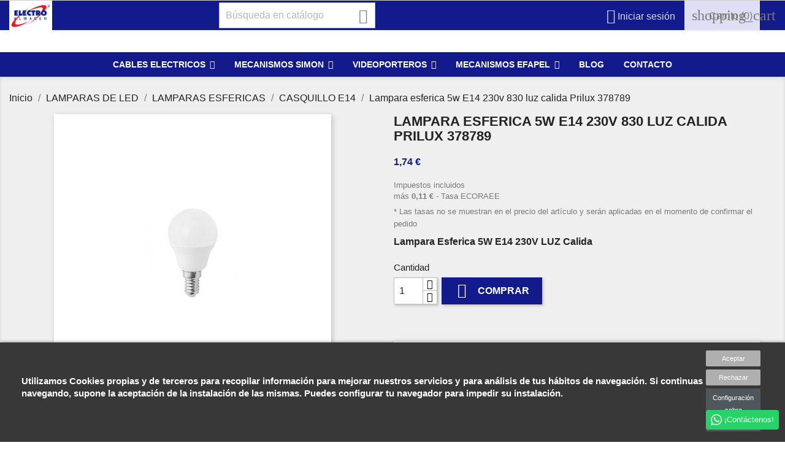

--- FILE ---
content_type: text/html; charset=utf-8
request_url: https://www.electroalmacen.es/essense-ball-basic-5w-830-e14-230v-pril-1489.html
body_size: 19888
content:
<!doctype html>
<html lang="es">

  <head>
    
      
  <meta charset="utf-8">


  <meta http-equiv="x-ua-compatible" content="ie=edge">



  <link rel="canonical" href="https://www.electroalmacen.es/essense-ball-basic-5w-830-e14-230v-pril-1489.html">

  <title>Lampara Esferica 5W E14 230V LUZ Calida</title>
  <meta name="description" content="Lámpara esférica LED de 5?W con base E14, diseñada para funcionamiento a 230?V y proporcionando luz cálida con un flujo lumino">
  <meta name="keywords" content="">
    


  <meta name="viewport" content="width=device-width, initial-scale=1">



  <link rel="icon" type="image/vnd.microsoft.icon" href="/img/favicon.ico?1762415659">
  <link rel="shortcut icon" type="image/x-icon" href="/img/favicon.ico?1762415659">



<!-- Google Tag Manager -->
<script>(function(w,d,s,l,i){w[l]=w[l]||[];w[l].push({'gtm.start':
new Date().getTime(),event:'gtm.js'});var f=d.getElementsByTagName(s)[0],
j=d.createElement(s),dl=l!='dataLayer'?'&l='+l:'';j.async=true;j.src=
'https://www.googletagmanager.com/gtm.js?id='+i+dl;f.parentNode.insertBefore(j,f);
})(window,document,'script','dataLayer','GTM-52F3L3X');</script>
<!-- End Google Tag Manager -->



    <link rel="stylesheet" href="https://www.electroalmacen.es/themes/ClassicPI/assets/cache/theme-3e01f6282.css" type="text/css" media="all">




  

  <script type="text/javascript">
        var IdxrcookiesConfigFront = {"urlAjax":"https:\/\/www.electroalmacen.es\/module\/idxcookies\/ajax?ajax=1","forceDialog":true,"userOptions":{"date":"2026-01-24 03:12:38","divColor":"#383838","textColor":"#ffffff","divPosition":"bottom","cookiesUrl":"https%3A%2F%2Fwww.electroalmacen.es%2Fcontent%2F9-politica-de-cookies","cookiesUrlTitle":"Ver pol\u00edtica de cookies","cookiesText":"<p>Utilizamos Cookies propias y de terceros para recopilar informaci\u00f3n para mejorar nuestros servicios y para an\u00e1lisis de tus h\u00e1bitos de navegaci\u00f3n. Si continuas navegando, supone la aceptaci\u00f3n de la instalaci\u00f3n de las mismas. Puedes configurar tu navegador para impedir su instalaci\u00f3n.<\/p>","cookiesInfoText":"<p>Utilizamos Cookies propias y de terceros para recopilar informaci\u00f3n para mejorar nuestros servicios y para an\u00e1lisis de tus h\u00e1bitos de navegaci\u00f3n. Si continuas navegando, supone la aceptaci\u00f3n de la instalaci\u00f3n de las mismas. Puedes configurar tu navegador para impedir su instalaci\u00f3n.<\/p>","cookieName":"idxcookiesWarningCheck","cookiePath":"\/","cookieDomain":"www.electroalmacen.es","okText":"Aceptar","koText":"Rechazar","reject_button":true,"fixed_button":"0","button_position":"right"},"audit":false,"audit_next_page":"","cookies_list":[{"id_cookie":"5","id_template":"0","domain":"http:\/\/www.electroalmacen.es","name":"_ym_d","id_cookie_type":"0","id_shop":"1","module":null,"date_add":"2020-07-07 17:27:59","date_upd":"2020-07-07 17:27:59","imperative":false},{"id_cookie":"2","id_template":"0","domain":"http:\/\/www.electroalmacen.es","name":"_ga","id_cookie_type":"3","id_shop":"1","module":"","date_add":"2020-07-07 17:27:59","date_upd":"2020-07-08 08:50:02","imperative":false},{"id_cookie":"10","id_template":"0","domain":"http:\/\/www.electroalmacen.es","name":"_ym_visorc_64809514","id_cookie_type":"0","id_shop":"1","module":null,"date_add":"2020-07-07 17:27:59","date_upd":"2020-07-07 17:27:59","imperative":false},{"id_cookie":"7","id_template":"0","domain":"http:\/\/www.electroalmacen.es","name":"PrestaShop-3b134894304a8aa44fce71d294d2199a","id_cookie_type":"1","id_shop":"1","module":"","date_add":"2020-07-07 17:27:59","date_upd":"2020-07-08 08:55:26","imperative":true},{"id_cookie":"4","id_template":"0","domain":"http:\/\/www.electroalmacen.es","name":"_ym_uid","id_cookie_type":"0","id_shop":"1","module":null,"date_add":"2020-07-07 17:27:59","date_upd":"2020-07-07 17:27:59","imperative":false},{"id_cookie":"1","id_template":"0","domain":"http:\/\/www.electroalmacen.es","name":"PHPSESSID","id_cookie_type":"1","id_shop":"1","module":"","date_add":"2020-07-07 17:27:59","date_upd":"2020-07-08 08:49:57","imperative":true},{"id_cookie":"9","id_template":"0","domain":"http:\/\/www.electroalmacen.es","name":"_gat","id_cookie_type":"3","id_shop":"1","module":"","date_add":"2020-07-07 17:27:59","date_upd":"2020-07-08 08:55:43","imperative":false},{"id_cookie":"6","id_template":"0","domain":"http:\/\/www.electroalmacen.es","name":"_ym_isad","id_cookie_type":"0","id_shop":"1","module":null,"date_add":"2020-07-07 17:27:59","date_upd":"2020-07-07 17:27:59","imperative":false},{"id_cookie":"3","id_template":"0","domain":"http:\/\/www.electroalmacen.es","name":"_gid","id_cookie_type":"3","id_shop":"1","module":"","date_add":"2020-07-07 17:27:59","date_upd":"2020-07-08 08:50:07","imperative":false},{"id_cookie":"8","id_template":"0","domain":"http:\/\/www.electroalmacen.es","name":"PrestaShop-34805ae8f0f575e464adf908a304dfb3","id_cookie_type":"1","id_shop":"1","module":"","date_add":"2020-07-07 17:27:59","date_upd":"2020-07-08 08:55:27","imperative":true}]};
        var ajaxUrl = "\/modules\/idxcookies\/ajax.php";
        var iqitmegamenu = {"sticky":true,"mobileType":"push","containerSelector":"#wrapper .container"};
        var prestashop = {"cart":{"products":[],"totals":{"total":{"type":"total","label":"Total","amount":0,"value":"0,00\u00a0\u20ac"},"total_including_tax":{"type":"total","label":"Total (impuestos incl.)","amount":0,"value":"0,00\u00a0\u20ac"},"total_excluding_tax":{"type":"total","label":"Total (impuestos excl.)","amount":0,"value":"0,00\u00a0\u20ac"}},"subtotals":{"products":{"type":"products","label":"Subtotal","amount":0,"value":"0,00\u00a0\u20ac"},"discounts":null,"shipping":{"type":"shipping","label":"Transporte","amount":0,"value":"Gratis"},"tax":{"type":"tax","label":"Impuestos incluidos","amount":0,"value":"0,00\u00a0\u20ac"}},"products_count":0,"summary_string":"0 art\u00edculos","vouchers":{"allowed":1,"added":[]},"discounts":[],"minimalPurchase":0,"minimalPurchaseRequired":""},"currency":{"name":"euro","iso_code":"EUR","iso_code_num":"978","sign":"\u20ac"},"customer":{"lastname":null,"firstname":null,"email":null,"birthday":null,"newsletter":null,"newsletter_date_add":null,"optin":null,"website":null,"company":null,"siret":null,"ape":null,"is_logged":false,"gender":{"type":null,"name":null},"addresses":[]},"language":{"name":"Espa\u00f1ol (Spanish)","iso_code":"es","locale":"es-ES","language_code":"es-es","is_rtl":"0","date_format_lite":"d\/m\/Y","date_format_full":"d\/m\/Y H:i:s","id":3},"page":{"title":"","canonical":null,"meta":{"title":"Lampara Esferica 5W E14 230V LUZ Calida","description":"L\u00e1mpara esf\u00e9rica LED de 5?W con base E14, dise\u00f1ada para funcionamiento a 230?V y proporcionando luz c\u00e1lida con un flujo lumino","keywords":"","robots":"index"},"page_name":"product","body_classes":{"lang-es":true,"lang-rtl":false,"country-ES":true,"currency-EUR":true,"layout-full-width":true,"page-product":true,"tax-display-enabled":true,"product-id-1489":true,"product-Lampara esferica 5w  E14 230v 830 luz calida Prilux 378789":true,"product-id-category-1233":true,"product-id-manufacturer-24":true,"product-id-supplier-0":true,"product-available-for-order":true},"admin_notifications":[]},"shop":{"name":"Electroalmac\u00e9n","logo":"\/img\/electroalmacen-logo-1762415659.jpg","stores_icon":"\/img\/logo_stores.png","favicon":"\/img\/favicon.ico"},"urls":{"base_url":"https:\/\/www.electroalmacen.es\/","current_url":"https:\/\/www.electroalmacen.es\/essense-ball-basic-5w-830-e14-230v-pril-1489.html","shop_domain_url":"https:\/\/www.electroalmacen.es","img_ps_url":"https:\/\/www.electroalmacen.es\/img\/","img_cat_url":"https:\/\/www.electroalmacen.es\/img\/c\/","img_lang_url":"https:\/\/www.electroalmacen.es\/img\/l\/","img_prod_url":"https:\/\/www.electroalmacen.es\/img\/p\/","img_manu_url":"https:\/\/www.electroalmacen.es\/img\/m\/","img_sup_url":"https:\/\/www.electroalmacen.es\/img\/su\/","img_ship_url":"https:\/\/www.electroalmacen.es\/img\/s\/","img_store_url":"https:\/\/www.electroalmacen.es\/img\/st\/","img_col_url":"https:\/\/www.electroalmacen.es\/img\/co\/","img_url":"https:\/\/www.electroalmacen.es\/themes\/ClassicPI\/assets\/img\/","css_url":"https:\/\/www.electroalmacen.es\/themes\/ClassicPI\/assets\/css\/","js_url":"https:\/\/www.electroalmacen.es\/themes\/ClassicPI\/assets\/js\/","pic_url":"https:\/\/www.electroalmacen.es\/upload\/","pages":{"address":"https:\/\/www.electroalmacen.es\/direccion","addresses":"https:\/\/www.electroalmacen.es\/direcciones","authentication":"https:\/\/www.electroalmacen.es\/iniciar-sesion","cart":"https:\/\/www.electroalmacen.es\/carrito","category":"https:\/\/www.electroalmacen.es\/index.php?controller=category","cms":"https:\/\/www.electroalmacen.es\/index.php?controller=cms","contact":"https:\/\/www.electroalmacen.es\/contactenos","discount":"https:\/\/www.electroalmacen.es\/descuento","guest_tracking":"https:\/\/www.electroalmacen.es\/seguimiento-pedido-invitado","history":"https:\/\/www.electroalmacen.es\/historial-compra","identity":"https:\/\/www.electroalmacen.es\/datos-personales","index":"https:\/\/www.electroalmacen.es\/","my_account":"https:\/\/www.electroalmacen.es\/mi-cuenta","order_confirmation":"https:\/\/www.electroalmacen.es\/confirmacion-pedido","order_detail":"https:\/\/www.electroalmacen.es\/index.php?controller=order-detail","order_follow":"https:\/\/www.electroalmacen.es\/seguimiento-pedido","order":"https:\/\/www.electroalmacen.es\/pedido","order_return":"https:\/\/www.electroalmacen.es\/index.php?controller=order-return","order_slip":"https:\/\/www.electroalmacen.es\/facturas-abono","pagenotfound":"https:\/\/www.electroalmacen.es\/pagina-no-encontrada","password":"https:\/\/www.electroalmacen.es\/recuperar-contrase\u00f1a","pdf_invoice":"https:\/\/www.electroalmacen.es\/index.php?controller=pdf-invoice","pdf_order_return":"https:\/\/www.electroalmacen.es\/index.php?controller=pdf-order-return","pdf_order_slip":"https:\/\/www.electroalmacen.es\/index.php?controller=pdf-order-slip","prices_drop":"https:\/\/www.electroalmacen.es\/productos-rebajados","product":"https:\/\/www.electroalmacen.es\/index.php?controller=product","search":"https:\/\/www.electroalmacen.es\/busqueda","sitemap":"https:\/\/www.electroalmacen.es\/mapa del sitio","stores":"https:\/\/www.electroalmacen.es\/tiendas","supplier":"https:\/\/www.electroalmacen.es\/proveedor","register":"https:\/\/www.electroalmacen.es\/iniciar-sesion?create_account=1","order_login":"https:\/\/www.electroalmacen.es\/pedido?login=1"},"theme_assets":"\/themes\/ClassicPI\/assets\/","actions":{"logout":"https:\/\/www.electroalmacen.es\/?mylogout="}},"configuration":{"display_taxes_label":true,"is_catalog":false,"show_prices":true,"opt_in":{"partner":false},"quantity_discount":{"type":"discount","label":"Descuento"},"voucher_enabled":1,"return_enabled":1},"field_required":[],"breadcrumb":{"links":[{"title":"Inicio","url":"https:\/\/www.electroalmacen.es\/"},{"title":"LAMPARAS DE LED","url":"https:\/\/www.electroalmacen.es\/lamparas-de-led-1098"},{"title":"LAMPARAS ESFERICAS","url":"https:\/\/www.electroalmacen.es\/lamparas-esfericas-1138"},{"title":"CASQUILLO E14","url":"https:\/\/www.electroalmacen.es\/casquillo-e14-1233"},{"title":"Lampara esferica 5w  E14 230v 830 luz calida Prilux 378789","url":"https:\/\/www.electroalmacen.es\/essense-ball-basic-5w-830-e14-230v-pril-1489.html"}],"count":5},"link":{"protocol_link":"https:\/\/","protocol_content":"https:\/\/"},"time":1769220758,"static_token":"1d476060fdc42067d0269e0efd30f9a7","token":"3547f8f273fb3fe1ee43dbafbff90a8b"};
      </script>







      <script>
        
        if (document.addEventListener) {
            window.addEventListener('load', setAgentsBox, false);
        } else {
            window.attachEvent('onload', setAgentsBox);
        }
        function setAgentsBox() {
        //$(document).ready(function() {
            $('#whatsappchat-agents1').jBox('Tooltip', {
                position: {
                    x: 'center',
                    y: 'top'
                },
                content: $('.whatsappchat-agents-container1'),
                trigger: 'click',
                animation: {open: 'move', close: 'move'},
                closeButton: true,
                closeOnClick: true,
                closeOnEsc: true,
                adjustPosition: true,
                adjustTracker: true,
                adjustDistance: {top: 45, right: 5, bottom: 5, left: 5},
                zIndex: 8000,
                preventDefault: true
            });
        }
        
    </script>
    <div class="whatsappchat-agents-container whatsappchat-agents-container1" style="display: none;">
        <div class="whatsappchat-agents-title whatsappchat-agents-title17" style="background-color: #25d366">¡Hola! Haz click en uno de nuestros agentes y contactaremos contigo lo antes posible.</div>
        <div class="whatsappchat-agents-content">
                            <a href="https://web.whatsapp.com/send?l=es&amp;phone=34676970234" target="_blank" class="whatsappchat-agents-content-agent">
                    <div class="whatsappchat-agents-content-image">
                        <img src="/modules/whatsappchat/views/img/agent/1_logo_electroalmacen.jpg">
                    </div>
                    <div class="whatsappchat-agents-content-info whatsappchat-agents-content-info17">
                        <span class="whatsappchat-agents-content-department"></span>
                        <span class="whatsappchat-agents-content-name whatsappchat-agents-content-name17">Electroalmacén</span>
                    </div>
                    <div class="clearfix"></div>
                </a>
                    </div>
    </div>
                <div class="whatsapp whatsapp_1 whatsapp-badge bottom-right"
            >
            <span style="background-color: #25d366" id="whatsappchat-agents1">
                <i class="whatsapp-icon" ></i>
                ¡Contáctenos!            </span>
        </div>
        
            <script type="text/javascript">
                var base_url = '/';
                var getmail_version = '1.7';
            </script>
            
        
  <script async src="https://www.googletagmanager.com/gtag/js?id=G-QP59XGQNC1"></script>
  <script>
    window.dataLayer = window.dataLayer || [];
    function gtag(){dataLayer.push(arguments);}
    gtag('js', new Date());
    gtag(
      'config',
      'G-QP59XGQNC1',
      {
        'debug_mode':false
                              }
    );
  </script>


 <!-- Global site tag (gtag.js) - Google Analytics -->
<script async src='https://www.googletagmanager.com/gtag/js?id=UA-135146917-1' data-keepinline></script>
<script data-keepinline>
    
    window.dataLayer = window.dataLayer || [];
    function gtag(){dataLayer.push(arguments);}
    gtag('js', new Date());
    
</script>
  <!-- START OF DOOFINDER SCRIPT -->
  <script type="text/javascript" defer="" src="https://eu1-search.doofinder.com/5/script/cb9e53792466950e2c0c3e16b369bb3a.js"></script>
  <!-- END OF DOOFINDER SCRIPT -->
  <!-- TO REGISTER CLICKS -->
<script>
  var dfProductLinks = [];
  var dfLinks = Object.keys(dfProductLinks);
  var doofinderAppendAfterBanner = "none";
  var doofinderQuerySelector = "#search_query_top";
</script>  
  <!-- END OF TO REGISTER CLICKS -->









    
  <meta property="og:type" content="product">
  <meta property="og:url" content="https://www.electroalmacen.es/essense-ball-basic-5w-830-e14-230v-pril-1489.html">
  <meta property="og:title" content="Lampara Esferica 5W E14 230V LUZ Calida">
  <meta property="og:site_name" content="Electroalmacén">
  <meta property="og:description" content="Lámpara esférica LED de 5?W con base E14, diseñada para funcionamiento a 230?V y proporcionando luz cálida con un flujo lumino">
  <meta property="og:image" content="https://www.electroalmacen.es/68170-large_default/essense-ball-basic-5w-830-e14-230v-pril.jpg">
  <meta property="product:pretax_price:amount" content="1.44">
  <meta property="product:pretax_price:currency" content="EUR">
  <meta property="product:price:amount" content="1.74">
  <meta property="product:price:currency" content="EUR">
  

      <script type="text/javascript" src="https://www.electroalmacen.es/themes/ClassicPI/assets/cache/bottom-fad09f281.js" ></script>







  </head>

  <body id="product" class="lang-es country-es currency-eur layout-full-width page-product tax-display-enabled product-id-1489 product-lampara-esferica-5w-e14-230v-830-luz-calida-prilux-378789 product-id-category-1233 product-id-manufacturer-24 product-id-supplier-0 product-available-for-order">
	
		<!-- Google Tag Manager (noscript) -->
		<noscript><iframe src="https://www.googletagmanager.com/ns.html?id=GTM-52F3L3X"
		height="0" width="0" style="display:none;visibility:hidden"></iframe></noscript>
		<!-- End Google Tag Manager (noscript) -->
	

    
      <!-- MODULE idxcookies -->

<div id="contentidxrcookies" style="display:none;">
    <div id="idxrcookies">
        <div id="divPosition" class="withRejectButton">
            <div class="contenido">
                <div id="textDiv"></div>
                <div id="buttons" >
                    <a href="#" id="idxrcookiesOK" rel="nofollow"></a>
                    <a href="#" id="idxrcookiesKO" rel="nofollow"></a>
                    <a id="cookiesConf" href="#" rel="nofollow">Configuración sobre cookies</a>
                </div>
            </div>            
        </div>
    </div>
</div>

<!-- cookie modal -->
<div id="cookieConfigurator" style="display:none;">
    <div id='cookieModal'>
        <div id='cookieModalHeader'>
            <img src="/modules/idxcookies/views/img/conf.png"/>Preferencias sobre cookies
        </div>  
        <div id='cookieModalBody'>
            
<div id="cookieModalList">    
    <ul>
        <li class="dlxctab-row active" data-id="info">Info</li>        
                <li class="dlxctab-row" data-id="1">Cookies necesarias</li>
                <li class="dlxctab-row" data-id="2">Cookies funcionales</li>
                <li class="dlxctab-row" data-id="3">Cookies de rendimiento</li>
                <li class="dlxctab-row" data-id="4">Cookies dirigidas</li>
                <li class="dlxctab-row" data-id="delete">Como eliminar cookies</li>
    </ul>
</div>
<div id="cookieModalContent">
    <div data-tab="info" class="dlxctab-content">
        <p>
            <p>Utilizamos Cookies propias y de terceros para recopilar información para mejorar nuestros servicios y para análisis de tus hábitos de navegación. Si continuas navegando, supone la aceptación de la instalación de las mismas. Puedes configurar tu navegador para impedir su instalación.</p>
        </p>
    </div>
        <div data-tab="1" class="dlxctab-content" style="display:none">
        <p class="cookie-content-title">Cookies necesarias</p>
        <p class="always-active"><i class="always-check"></i> Siempre activo</p>        <p>
            Estas cookies son extrictamente necesarias para el funcionamiento de la página, las puede desactivar cambiando la configuración de su navegador pero no podrá usar la página con normalidad.
        </p>
        <p class="cookie-content-subtitle">Cookies usadas</p>
        <ul class="info-cookie-list">
                        <li><label for="switch7"><span>http://www.electroalmacen.es</span> - PrestaShop-3b134894304a8aa44fce71d294d2199a</label>
                <input
                       name="switch7"
                       data-modulo=""
                       data-template="0"
                       data-idcookie="7"
                       class="switch"
                       checked disabled                       ></li>
                        <li><label for="switch1"><span>http://www.electroalmacen.es</span> - PHPSESSID</label>
                <input
                       name="switch1"
                       data-modulo=""
                       data-template="0"
                       data-idcookie="1"
                       class="switch"
                       checked disabled                       ></li>
                        <li><label for="switch8"><span>http://www.electroalmacen.es</span> - PrestaShop-34805ae8f0f575e464adf908a304dfb3</label>
                <input
                       name="switch8"
                       data-modulo=""
                       data-template="0"
                       data-idcookie="8"
                       class="switch"
                       checked disabled                       ></li>
                    </ul>
    </div>
        <div data-tab="2" class="dlxctab-content" style="display:none">
        <p class="cookie-content-title">Cookies funcionales</p>
                <p>
            Estas cookies proveen información necesarias a aplicaciones de la propia web o integradas de terceros, si las inhabilita puede que encuentre algunos problemas de funcionarmiento en la página.
        </p>
        <p class="cookie-content-subtitle">Cookies usadas</p>
        <ul class="info-cookie-list">
                    </ul>
    </div>
        <div data-tab="3" class="dlxctab-content" style="display:none">
        <p class="cookie-content-title">Cookies de rendimiento</p>
                <p>
            Estas cookies se usan para analizar el trafico y comportamiento de los clientes en la página, nos ayudan a entender y conocer como se interactua con la web con el objetivo de mejorar el funcionamiento.
        </p>
        <p class="cookie-content-subtitle">Cookies usadas</p>
        <ul class="info-cookie-list">
                        <li><label for="switch3"><span>http://www.electroalmacen.es</span> - _gid</label>
                <input
                       name="switch3"
                       data-modulo=""
                       data-template="0"
                       data-idcookie="3"
                       class="switch"
                       checked                        ></li>
                        <li><label for="switch2"><span>http://www.electroalmacen.es</span> - _ga</label>
                <input
                       name="switch2"
                       data-modulo=""
                       data-template="0"
                       data-idcookie="2"
                       class="switch"
                       checked                        ></li>
                        <li><label for="switch9"><span>http://www.electroalmacen.es</span> - _gat</label>
                <input
                       name="switch9"
                       data-modulo=""
                       data-template="0"
                       data-idcookie="9"
                       class="switch"
                       checked                        ></li>
                    </ul>
    </div>
        <div data-tab="4" class="dlxctab-content" style="display:none">
        <p class="cookie-content-title">Cookies dirigidas</p>
                <p>
            Estas cookies pueden ser del propio sitio o de terceros, nos ayudan a crear un perfil de sus intereses y ofrecerle una publicidad dirigida a sus gustos e intereses.
        </p>
        <p class="cookie-content-subtitle">Cookies usadas</p>
        <ul class="info-cookie-list">
                    </ul>
    </div>
        <div data-tab="delete" class="dlxctab-content" style="display:none">
        <p>
            <p>Se informa al usuario de que tiene la posibilidad de configurar su navegador de modo que se le informe de la recepción de cookies, pudiendo, si así lo desea, impedir que sean instaladas en su disco duro.</p>
<p>A continuación le proporcionamos los enlaces de diversos navegadores, a través de los cuales podrá realizar dicha configuración:</p>
<ul style="margin-top:0px;color:#555555;font-size:15px;"><li style="line-height:27px;list-style-type:square;color:#224a91;font-size:14px;"><a href="https://support.google.com/chrome/answer/95647?hl=es" target="_blank" title="Ayuda cookies Google Chrome (Se abre en una nueva ventana)" style="color:#224a91;background-color:transparent;">Google Chrome</a></li>
<li style="line-height:27px;list-style-type:square;color:#224a91;font-size:14px;"><a href="http://support.mozilla.org/es/kb/habilitar-y-deshabilitar-cookies-que-los-sitios-we" target="_blank" title="Ayuda cookies Mozilla Firefox (Se abre en una nueva ventana)" style="color:#224a91;background-color:transparent;">Mozilla Firefox</a></li>
<li style="line-height:27px;list-style-type:square;color:#224a91;font-size:14px;"><a href="http://windows.microsoft.com/es-es/windows-vista/block-or-allow-cookies" target="_blank" title="Ayuda cookies Internet Explorer (Se abre en una nueva ventana)" style="color:#224a91;background-color:transparent;">Internet Explorer</a></li>
<li style="line-height:27px;list-style-type:square;color:#224a91;font-size:14px;"><a href="http://support.apple.com/kb/ph5042" target="_blank" title="Ayuda cookies Safari (Se abre en una nueva ventana)" style="color:#224a91;background-color:transparent;">Safari</a></li>
<li style="line-height:27px;list-style-type:square;color:#224a91;font-size:14px;"><a href="http://support.apple.com/kb/ht1677?viewlocale=es_es&locale=es_es" target="_blank" title="Ayuda cookies Safari para IOS (iPhone y iPad) (Se abre en una nueva ventana)" style="color:#224a91;background-color:transparent;">Safari para IOS (iPhone y iPad)</a></li>
<li style="line-height:27px;list-style-type:square;color:#224a91;font-size:14px;"><a href="https://support.google.com/chrome/answer/2392971?hl=es" target="_blank" title="Ayuda cookies Chrome para Android (Se abre en una nueva ventana)" style="color:#224a91;background-color:transparent;">Chrome para Android</a></li>
</ul>
        </p>
    </div>
</div>

        </div>
        <div id='cookieModalFooter'>
            <a class="cookie-info-page" rel="nofollow" href="https://www.electroalmacen.es/content/9-politica-de-cookies">Ver política de cookies</a>
            <a class="btn-config" rel="nofollow" id="js-save-cookieconf">Guardar</a>
        </div>
    </div>
</div>
<!-- end cookie modal -->



    

    <main>
      
              

      <header id="header">
        
            <script src='https://www.google.com/recaptcha/api.js'></script>

  <div class="header-banner">
    
  </div>



  <nav class="header-nav">
    <div class="container">
      <div class="row">
        <div class="hidden-sm-down">
          <div class="col-md-6 col-xs-12">
            <a href="https://www.electroalmacen.es/">
				<img class="logo img-responsive" src="/img/electroalmacen-logo-1762415659.jpg" alt="Electroalmacén" style="height:50px;">
			</a>
			<!-- Block search module TOP -->
<div id="search_widget" class="search-widget" data-search-controller-url="//www.electroalmacen.es/busqueda">
	<form method="get" action="//www.electroalmacen.es/busqueda">
		<input type="hidden" name="controller" value="search">
		<input type="text" name="s" value="" placeholder="Búsqueda en catálogo" aria-label="Buscar">
		<button type="submit">
			<i class="material-icons search">&#xE8B6;</i>
      <span class="hidden-xl-down">Buscar</span>
		</button>
	</form>
</div>
<!-- /Block search module TOP -->

          </div>
          <div class="col-md-6 right-nav">
              <div id="_desktop_user_info">
  <div class="user-info">
          <a
        href="https://www.electroalmacen.es/mi-cuenta"
        title="Acceda a su cuenta de cliente"
        rel="nofollow"
      >
        <i class="material-icons">&#xE7FF;</i>
        <span class="hidden-sm-down">Iniciar sesión</span>
      </a>
      </div>
</div>
<div id="_desktop_cart">
  <div class="blockcart cart-preview inactive" data-refresh-url="//www.electroalmacen.es/module/ps_shoppingcart/ajax">
    <div class="header">
              <i class="material-icons shopping-cart">shopping_cart</i>
        <span class="hidden-sm-down">Carrito</span>
        <span class="cart-products-count">(0)</span>
          </div>
  </div>
</div>

          </div>
        </div>
        <div class="hidden-md-up text-sm-center mobile">
          <div class="float-xs-left" id="menu-icon">
            <i class="material-icons d-inline">&#xE5D2;</i>
          </div>
          <div class="float-xs-right" id="_mobile_cart"></div>
          <div class="float-xs-right" id="_mobile_user_info"></div>
          <div class="top-logo" id="_mobile_logo"></div>
          <div class="clearfix"></div>
        </div>
      </div>
    </div>
  </nav>



  <div class="header-top">
    <div class="container">
       <div class="row">
        <div class="col-md-12 hidden-sm-down" id="_desktop_logo">
          <a href="https://www.electroalmacen.es/">
            <img class="logo img-responsive" src="/img/electroalmacen-logo-1762415659.jpg" alt="Electroalmacén">
          </a>
        </div>
        <div class="col-md-12 col-sm-12 position-static">
          <!-- Block search module TOP -->
<div id="search_widget" class="search-widget" data-search-controller-url="//www.electroalmacen.es/busqueda">
	<form method="get" action="//www.electroalmacen.es/busqueda">
		<input type="hidden" name="controller" value="search">
		<input type="text" name="s" value="" placeholder="Búsqueda en catálogo" aria-label="Buscar">
		<button type="submit">
			<i class="material-icons search">&#xE8B6;</i>
      <span class="hidden-xl-down">Buscar</span>
		</button>
	</form>
</div>
<!-- /Block search module TOP -->

          <div class="clearfix"></div>
        </div>
      </div>
      <div id="mobile_top_menu_wrapper" class="row hidden-md-up" style="display:none;">
        <div class="js-top-menu mobile" id="_mobile_top_menu"></div>
        <div class="js-top-menu-bottom">
          <div id="_mobile_currency_selector"></div>
          <div id="_mobile_language_selector"></div>
          <div id="_mobile_contact_link"></div>
        </div>
      </div>
    </div>
  </div>
  	<div class="container container-iqit-menu">
	<div  class="iqitmegamenu-wrapper cbp-hor-width-1 iqitmegamenu-all clearfix">
		<div id="iqitmegamenu-horizontal" class="iqitmegamenu  cbp-nosticky  cbp-sticky-transparent" role="navigation">
			<div class="container">

								
				<nav id="cbp-hrmenu" class="cbp-hrmenu cbp-horizontal cbp-hrsub-narrow   cbp-fade-slide-bottom  cbp-arrowed    cbp-menu-centered ">
					<ul>
												<li id="cbp-hrmenu-tab-5" class="cbp-hrmenu-tab cbp-hrmenu-tab-5  cbp-has-submeu">
	<a href="https://www.electroalmacen.es/cables-mangueras-elementos-de-conexion-1091" >

								<span class="cbp-tab-title">
								CABLES ELECTRICOS <i class="fa fa-angle-down cbp-submenu-aindicator"></i></span>
														</a>
														<div class="cbp-hrsub col-xs-12">
								<div class="cbp-triangle-container"><div class="cbp-triangle-top"></div><div class="cbp-triangle-top-back"></div></div>
								<div class="cbp-hrsub-inner">
																		
																																	




<div class="row menu_row menu-element  first_rows menu-element-id-1">
                

                                                




    <div class="col-xs-3 cbp-menu-column cbp-menu-element menu-element-id-2 ">
        <div class="cbp-menu-column-inner">
                        
                
                
                    
                                                    <div class="row cbp-categories-row">
                                                                                                            <div class="col-xs-12">
                                            <div class="cbp-category-link-w"><a href="https://www.electroalmacen.es/puesta-tierra-1108"
                                                                                class="cbp-column-title cbp-category-title">MATERIALES PARA PUESTA TIERRA Y TRENZADA</a>
                                                                                                                                                        <ul class="cbp-links cbp-category-tree"><li ><div class="cbp-category-link-w"><a href="https://www.electroalmacen.es/puesta-a-tierra-1174">PUESTA A TIERRA</a></div></li></ul>

                                                                                            </div>
                                        </div>
                                                                                                </div>
                                            
                
            

            
            </div>    </div>

                                    




    <div class="col-xs-3 cbp-menu-column cbp-menu-element menu-element-id-3 ">
        <div class="cbp-menu-column-inner">
                        
                
                
                    
                                                    <div class="row cbp-categories-row">
                                                                                                                                </div>
                                            
                
            

            
            </div>    </div>

                                    




    <div class="col-xs-3 cbp-menu-column cbp-menu-element menu-element-id-5 ">
        <div class="cbp-menu-column-inner">
                        
                
                
                    
                                                    <div class="row cbp-categories-row">
                                                                                                            <div class="col-xs-12">
                                            <div class="cbp-category-link-w"><a href="https://www.electroalmacen.es/cable-antena-1110"
                                                                                class="cbp-column-title cbp-category-title">CABLE ANTENA</a>
                                                                                                                                                        <ul class="cbp-links cbp-category-tree"><li ><div class="cbp-category-link-w"><a href="https://www.electroalmacen.es/cable-antenas-para-interior-1178">CABLE ANTENAS PARA INTERIOR</a></div></li></ul>

                                                                                            </div>
                                        </div>
                                                                                                </div>
                                            
                
            

            
            </div>    </div>

                                    




    <div class="col-xs-3 cbp-menu-column cbp-menu-element menu-element-id-6 ">
        <div class="cbp-menu-column-inner">
                        
                
                
                    
                                                    <div class="row cbp-categories-row">
                                                                                                                                </div>
                                            
                
            

            
            </div>    </div>

                            
                </div>

																							




<div class="row menu_row menu-element  first_rows menu-element-id-4">
                

                                                




    <div class="col-xs-3 cbp-menu-column cbp-menu-element menu-element-id-7 ">
        <div class="cbp-menu-column-inner">
                        
                
                
                    
                                                    <div class="row cbp-categories-row">
                                                                                                            <div class="col-xs-12">
                                            <div class="cbp-category-link-w"><a href="https://www.electroalmacen.es/cable-sonido-1111"
                                                                                class="cbp-column-title cbp-category-title">CABLE SONIDO</a>
                                                                                                                                                        <ul class="cbp-links cbp-category-tree"><li ><div class="cbp-category-link-w"><a href="https://www.electroalmacen.es/sonido-megafonia-1180">SONIDO - MEGAFONIA</a></div></li></ul>

                                                                                            </div>
                                        </div>
                                                                                                </div>
                                            
                
            

            
            </div>    </div>

                                    




    <div class="col-xs-3 cbp-menu-column cbp-menu-element menu-element-id-8 ">
        <div class="cbp-menu-column-inner">
                        
                
                
                    
                                                    <div class="row cbp-categories-row">
                                                                                                            <div class="col-xs-12">
                                            <div class="cbp-category-link-w"><a href="https://www.electroalmacen.es/cable-voz-y-datos-1112"
                                                                                class="cbp-column-title cbp-category-title">CABLE VOZ Y DATOS</a>
                                                                                                                                                        <ul class="cbp-links cbp-category-tree"><li ><div class="cbp-category-link-w"><a href="https://www.electroalmacen.es/cable-utp-cat-6-1182">CABLE UTP CAT.6</a></div></li></ul>

                                                                                            </div>
                                        </div>
                                                                                                </div>
                                            
                
            

            
            </div>    </div>

                                    




    <div class="col-xs-3 cbp-menu-column cbp-menu-element menu-element-id-9 ">
        <div class="cbp-menu-column-inner">
                        
                
                
                    
                                                    <div class="row cbp-categories-row">
                                                                                                                                </div>
                                            
                
            

            
            </div>    </div>

                                    




    <div class="col-xs-3 cbp-menu-column cbp-menu-element menu-element-id-10 ">
        <div class="cbp-menu-column-inner">
                        
                
                
                    
                                                    <div class="row cbp-categories-row">
                                                                                                                                </div>
                                            
                
            

            
            </div>    </div>

                            
                </div>

																							




<div class="row menu_row menu-element  first_rows menu-element-id-11">
                

                                                




    <div class="col-xs-3 cbp-menu-column cbp-menu-element menu-element-id-12 ">
        <div class="cbp-menu-column-inner">
                        
                
                
                    
                                                    <div class="row cbp-categories-row">
                                                                                                            <div class="col-xs-12">
                                            <div class="cbp-category-link-w"><a href="https://www.electroalmacen.es/cable-libre-de-halogenos-07z1-rz1-1115"
                                                                                class="cbp-column-title cbp-category-title">CABLE LIBRE DE HALOGENOS  07Z1 - RZ1</a>
                                                                                                                                                        <ul class="cbp-links cbp-category-tree"><li ><div class="cbp-category-link-w"><a href="https://www.electroalmacen.es/cable-750v-libre-de-halogenos-flexible-1186">CABLE 750V LIBRE DE HALOGENOS FLEXIBLE</a></div></li><li ><div class="cbp-category-link-w"><a href="https://www.electroalmacen.es/manguera-1000v-libre-de-halogenos-flexible-1188">MANGUERA 1000V LIBRE DE HALOGENOS FLEXIBLE</a></div></li></ul>

                                                                                            </div>
                                        </div>
                                                                                                </div>
                                            
                
            

            
            </div>    </div>

                                    




    <div class="col-xs-3 cbp-menu-column cbp-menu-element menu-element-id-13 ">
        <div class="cbp-menu-column-inner">
                        
                
                
                    
                                                    <div class="row cbp-categories-row">
                                                                                                            <div class="col-xs-12">
                                            <div class="cbp-category-link-w"><a href="https://www.electroalmacen.es/legrand-bornas-y-becos-1116"
                                                                                class="cbp-column-title cbp-category-title">LEGRAND - BORNAS Y BECOS</a>
                                                                                                                                                        <ul class="cbp-links cbp-category-tree"><li ><div class="cbp-category-link-w"><a href="https://www.electroalmacen.es/becos-1190">BECOS</a></div></li><li ><div class="cbp-category-link-w"><a href="https://www.electroalmacen.es/bornas-1189">BORNAS</a></div></li><li ><div class="cbp-category-link-w"><a href="https://www.electroalmacen.es/material-instalacion-1191">MATERIAL INSTALACION</a></div></li></ul>

                                                                                            </div>
                                        </div>
                                                                                                </div>
                                            
                
            

            
            </div>    </div>

                                    




    <div class="col-xs-3 cbp-menu-column cbp-menu-element menu-element-id-14 ">
        <div class="cbp-menu-column-inner">
                        
                
                
                    
                                                    <div class="row cbp-categories-row">
                                                                                                            <div class="col-xs-12">
                                            <div class="cbp-category-link-w"><a href="https://www.electroalmacen.es/obo-regletas-de-conexion-1119"
                                                                                class="cbp-column-title cbp-category-title">REGLETAS DE CONEXION</a>
                                                                                                                                            </div>
                                        </div>
                                                                                                </div>
                                            
                
            

            
            </div>    </div>

                                    




    <div class="col-xs-3 cbp-menu-column cbp-menu-element menu-element-id-15 ">
        <div class="cbp-menu-column-inner">
                        
                
                
                    
                                                    <div class="row cbp-categories-row">
                                                                                                                                </div>
                                            
                
            

            
            </div>    </div>

                            
                </div>

																							




<div class="row menu_row menu-element  first_rows menu-element-id-16">
                

                                                




    <div class="col-xs-3 cbp-menu-column cbp-menu-element menu-element-id-17 ">
        <div class="cbp-menu-column-inner">
                        
                
                
                    
                                                    <div class="row cbp-categories-row">
                                                                                                            <div class="col-xs-12">
                                            <div class="cbp-category-link-w"><a href="https://www.electroalmacen.es/simon-brico-carretes-cable-al-corte-1747"
                                                                                class="cbp-column-title cbp-category-title">SIMON BRICO CARRETES Y CABLE AL CORTE</a>
                                                                                                                                                        <ul class="cbp-links cbp-category-tree"><li ><div class="cbp-category-link-w"><a href="https://www.electroalmacen.es/cableado-a-corte-1749">CABLEADO A CORTE</a></div></li></ul>

                                                                                            </div>
                                        </div>
                                                                                                </div>
                                            
                
            

            
            </div>    </div>

                                    




    <div class="col-xs-3 cbp-menu-column cbp-menu-element menu-element-id-18 ">
        <div class="cbp-menu-column-inner">
                        
                
                
                    
                                                    <div class="row cbp-categories-row">
                                                                                                            <div class="col-xs-12">
                                            <div class="cbp-category-link-w"><a href="https://www.electroalmacen.es/terminales-punteras-manguitos-1121"
                                                                                class="cbp-column-title cbp-category-title">TERMINALES - PUNTERAS - MANGUITOS</a>
                                                                                                                                                        <ul class="cbp-links cbp-category-tree"><li ><div class="cbp-category-link-w"><a href="https://www.electroalmacen.es/manguitos-1198">MANGUITOS</a></div></li><li ><div class="cbp-category-link-w"><a href="https://www.electroalmacen.es/punteras-1197">PUNTERAS</a></div></li><li ><div class="cbp-category-link-w"><a href="https://www.electroalmacen.es/terminales-1196">TERMINALES</a></div></li></ul>

                                                                                            </div>
                                        </div>
                                                                                                </div>
                                            
                
            

            
            </div>    </div>

                                    




    <div class="col-xs-3 cbp-menu-column cbp-menu-element menu-element-id-19 ">
        <div class="cbp-menu-column-inner">
                        
                
                
                    
                                                    <div class="row cbp-categories-row">
                                                                                                                                </div>
                                            
                
            

            
            </div>    </div>

                                    




    <div class="col-xs-3 cbp-menu-column cbp-menu-element menu-element-id-20 ">
        <div class="cbp-menu-column-inner">
                        
                
                
                    
                                                    <div class="row cbp-categories-row">
                                                                                                            <div class="col-xs-12">
                                            <div class="cbp-category-link-w"><a href="https://www.electroalmacen.es/conectores-niled-1118"
                                                                                class="cbp-column-title cbp-category-title">CONECTORES NILED</a>
                                                                                                                                            </div>
                                        </div>
                                                                                                </div>
                                            
                
            

            
            </div>    </div>

                            
                </div>

																					
																										</div>
							</div>
													</li>
												<li id="cbp-hrmenu-tab-6" class="cbp-hrmenu-tab cbp-hrmenu-tab-6  cbp-has-submeu">
	<a href="https://www.electroalmacen.es/mecanismos-simon-1547" >

								<span class="cbp-tab-title">
								MECANISMOS SIMON <i class="fa fa-angle-down cbp-submenu-aindicator"></i></span>
														</a>
														<div class="cbp-hrsub col-xs-12">
								<div class="cbp-triangle-container"><div class="cbp-triangle-top"></div><div class="cbp-triangle-top-back"></div></div>
								<div class="cbp-hrsub-inner">
																		
																																	




<div class="row menu_row menu-element  first_rows menu-element-id-1">
                

                                                




    <div class="col-xs-12 cbp-menu-column cbp-menu-element menu-element-id-2 ">
        <div class="cbp-menu-column-inner">
                        
                
                
                    
                                                    <div class="row cbp-categories-row">
                                                                                                            <div class="col-xs-3">
                                            <div class="cbp-category-link-w"><a href="https://www.electroalmacen.es/mecanismos-simon-82-concept-interruptores-llaves-1674"
                                                                                class="cbp-column-title cbp-category-title">SIMON 82 CONCEPT MECANISMOS</a>
                                                                                                                                            </div>
                                        </div>
                                                                                                                                                <div class="col-xs-3">
                                            <div class="cbp-category-link-w"><a href="https://www.electroalmacen.es/marcos-simon-82-concept-embellecedores-1676"
                                                                                class="cbp-column-title cbp-category-title">SIMON 82 CONCEPT MARCOS</a>
                                                                                                                                            </div>
                                        </div>
                                                                                                                                                <div class="col-xs-3">
                                            <div class="cbp-category-link-w"><a href="https://www.electroalmacen.es/simon-100-mecanismos-1553"
                                                                                class="cbp-column-title cbp-category-title">SIMON 100  MECANISMOS</a>
                                                                                                                                            </div>
                                        </div>
                                                                                                                                                <div class="col-xs-3">
                                            <div class="cbp-category-link-w"><a href="https://www.electroalmacen.es/simon-100-teclas-y-tapas-1554"
                                                                                class="cbp-column-title cbp-category-title">SIMON 100  TECLAS Y TAPAS</a>
                                                                                                                                            </div>
                                        </div>
                                                                                                                                                <div class="col-xs-3">
                                            <div class="cbp-category-link-w"><a href="https://www.electroalmacen.es/simon-100-marcos-1555"
                                                                                class="cbp-column-title cbp-category-title">SIMON 100  MARCOS</a>
                                                                                                                                            </div>
                                        </div>
                                                                                                                                                <div class="col-xs-3">
                                            <div class="cbp-category-link-w"><a href="https://www.electroalmacen.es/simon-100-kits-1556"
                                                                                class="cbp-column-title cbp-category-title">SIMON 100  KITS</a>
                                                                                                                                            </div>
                                        </div>
                                                                                                                                                <div class="col-xs-3">
                                            <div class="cbp-category-link-w"><a href="https://www.electroalmacen.es/simon-27-marcos-neos-1552"
                                                                                class="cbp-column-title cbp-category-title">SIMON 27  MARCOS NEOS</a>
                                                                                                                                            </div>
                                        </div>
                                                                                                                                                <div class="col-xs-3">
                                            <div class="cbp-category-link-w"><a href="https://www.electroalmacen.es/simon-27-mecanismos-1548"
                                                                                class="cbp-column-title cbp-category-title">SIMON 27  MECANISMOS</a>
                                                                                                                                            </div>
                                        </div>
                                                                                                                                                <div class="col-xs-3">
                                            <div class="cbp-category-link-w"><a href="https://www.electroalmacen.es/simon-27-marcos-play-1549"
                                                                                class="cbp-column-title cbp-category-title">SIMON 27  TECLAS Y TAPAS</a>
                                                                                                                                            </div>
                                        </div>
                                                                                                                                                <div class="col-xs-3">
                                            <div class="cbp-category-link-w"><a href="https://www.electroalmacen.es/simon-27-tapas-1550"
                                                                                class="cbp-column-title cbp-category-title">SIMON 27  MARCOS</a>
                                                                                                                                            </div>
                                        </div>
                                                                                                                                                <div class="col-xs-3">
                                            <div class="cbp-category-link-w"><a href="https://www.electroalmacen.es/simon-27-marcos-neos-1551"
                                                                                class="cbp-column-title cbp-category-title">SIMON 27  MARCOS PLAY</a>
                                                                                                                                            </div>
                                        </div>
                                                                                                                                                                                                                    <div class="col-xs-3">
                                            <div class="cbp-category-link-w"><a href="https://www.electroalmacen.es/simon-31-1558"
                                                                                class="cbp-column-title cbp-category-title">SIMON 31</a>
                                                                                                                                            </div>
                                        </div>
                                                                                                                                                <div class="col-xs-3">
                                            <div class="cbp-category-link-w"><a href="https://www.electroalmacen.es/simon-44-aqua-1559"
                                                                                class="cbp-column-title cbp-category-title">SIMON 44  AQUA</a>
                                                                                                                                            </div>
                                        </div>
                                                                                                                                                <div class="col-xs-3">
                                            <div class="cbp-category-link-w"><a href="https://www.electroalmacen.es/simon-73-loft-superficie-mecanismos-1560"
                                                                                class="cbp-column-title cbp-category-title">SIMON 73  MECANISMOS</a>
                                                                                                                                            </div>
                                        </div>
                                                                                                                                                <div class="col-xs-3">
                                            <div class="cbp-category-link-w"><a href="https://www.electroalmacen.es/simon-73-loft-teclas-y-tapas-1561"
                                                                                class="cbp-column-title cbp-category-title">SIMON 73  TECLAS Y TAPAS</a>
                                                                                                                                            </div>
                                        </div>
                                                                                                                                                <div class="col-xs-3">
                                            <div class="cbp-category-link-w"><a href="https://www.electroalmacen.es/simon-73-teclas-y-tapas-1562"
                                                                                class="cbp-column-title cbp-category-title">SIMON 73  MARCOS</a>
                                                                                                                                            </div>
                                        </div>
                                                                                                                                                <div class="col-xs-3">
                                            <div class="cbp-category-link-w"><a href="https://www.electroalmacen.es/simon-73-marcos-1563"
                                                                                class="cbp-column-title cbp-category-title">SIMON 73  LOFT MARCOS</a>
                                                                                                                                            </div>
                                        </div>
                                                                                                                                                <div class="col-xs-3">
                                            <div class="cbp-category-link-w"><a href="https://www.electroalmacen.es/simon-73-loft-marcos-1564"
                                                                                class="cbp-column-title cbp-category-title">SIMON 73  LOFT MONOBLOCK</a>
                                                                                                                                            </div>
                                        </div>
                                                                                                                                                <div class="col-xs-3">
                                            <div class="cbp-category-link-w"><a href="https://www.electroalmacen.es/simon-75-82-88-mecanismos-1565"
                                                                                class="cbp-column-title cbp-category-title">SIMON 75  82  88  MECANISMOS</a>
                                                                                                                                            </div>
                                        </div>
                                                                                                                                                <div class="col-xs-3">
                                            <div class="cbp-category-link-w"><a href="https://www.electroalmacen.es/simon-75-teclas-y-tapas-1566"
                                                                                class="cbp-column-title cbp-category-title">SIMON 75  TECLAS Y TAPAS</a>
                                                                                                                                            </div>
                                        </div>
                                                                                                                                                <div class="col-xs-3">
                                            <div class="cbp-category-link-w"><a href="https://www.electroalmacen.es/simon-75-marcos-1567"
                                                                                class="cbp-column-title cbp-category-title">SIMON 75  MARCOS</a>
                                                                                                                                            </div>
                                        </div>
                                                                                                                                                <div class="col-xs-3">
                                            <div class="cbp-category-link-w"><a href="https://www.electroalmacen.es/simon-82-teclas-y-tapas-1568"
                                                                                class="cbp-column-title cbp-category-title">SIMON 82  TECLAS Y TAPAS</a>
                                                                                                                                            </div>
                                        </div>
                                                                                                                                                <div class="col-xs-3">
                                            <div class="cbp-category-link-w"><a href="https://www.electroalmacen.es/simon-82-marcos-1569"
                                                                                class="cbp-column-title cbp-category-title">SIMON 82  MARCOS</a>
                                                                                                                                            </div>
                                        </div>
                                                                                                                                                <div class="col-xs-3">
                                            <div class="cbp-category-link-w"><a href="https://www.electroalmacen.es/simon-82-marcos-detail82-1570"
                                                                                class="cbp-column-title cbp-category-title">SIMON 82  MARCOS DETAIL82</a>
                                                                                                                                            </div>
                                        </div>
                                                                                                                                                <div class="col-xs-3">
                                            <div class="cbp-category-link-w"><a href="https://www.electroalmacen.es/simon-82-marcos-nature-1571"
                                                                                class="cbp-column-title cbp-category-title">SIMON 82  MARCOS NATURE</a>
                                                                                                                                            </div>
                                        </div>
                                                                                                                                                <div class="col-xs-3">
                                            <div class="cbp-category-link-w"><a href="https://www.electroalmacen.es/simon-brico-1690"
                                                                                class="cbp-column-title cbp-category-title">SIMON BRICO</a>
                                                                                                                                            </div>
                                        </div>
                                                                                                                                                <div class="col-xs-3">
                                            <div class="cbp-category-link-w"><a href="https://www.electroalmacen.es/simon-82-concept-teclas-y-tapas-mecanismos-1675"
                                                                                class="cbp-column-title cbp-category-title">SIMON 82 CONCEPT TECLAS Y TAPAS</a>
                                                                                                                                            </div>
                                        </div>
                                                                                                </div>
                                            
                
            

            
            </div>    </div>

                            
                </div>

																					
																										</div>
							</div>
													</li>
												<li id="cbp-hrmenu-tab-3" class="cbp-hrmenu-tab cbp-hrmenu-tab-3  cbp-has-submeu">
	<a href="https://www.electroalmacen.es/videoporteros-1104" >

								<span class="cbp-tab-title">
								VIDEOPORTEROS <i class="fa fa-angle-down cbp-submenu-aindicator"></i></span>
														</a>
														<div class="cbp-hrsub col-xs-12">
								<div class="cbp-triangle-container"><div class="cbp-triangle-top"></div><div class="cbp-triangle-top-back"></div></div>
								<div class="cbp-hrsub-inner">
																		
																																	




<div class="row menu_row menu-element  first_rows menu-element-id-1">
                

                                                




    <div class="col-xs-2 cbp-menu-column cbp-menu-element menu-element-id-5 ">
        <div class="cbp-menu-column-inner">
                        
                
                                    <ul class="cbp-manufacturers row">
                                                                                                                <li class="col-xs-12 transition-opacity-300">
                                    <a href="https://www.electroalmacen.es/3_auta-comunicaciones"
                                       title="Manufacturer - AUTA COMUNICACIONES">
                                        <img src="https://www.electroalmacen.es/img/m/3-small_default.jpg"
                                             class="img-fluid logo_manufacturer "  width="98" height="98"                                             alt="Manufacturer - AUTA COMUNICACIONES"/>
                                    </a>
                                </li>
                                                                        </ul>
                
            

            
            </div>    </div>

                                    




    <div class="col-xs-4 cbp-menu-column cbp-menu-element menu-element-id-3 ">
        <div class="cbp-menu-column-inner">
                        
                
                
                    
                                                    <div class="row cbp-categories-row">
                                                                                                                                </div>
                                            
                
            

            
            </div>    </div>

                                    




    <div class="col-xs-2 cbp-menu-column cbp-menu-element menu-element-id-6 ">
        <div class="cbp-menu-column-inner">
                        
                
                                    <ul class="cbp-manufacturers row">
                                                                                                                <li class="col-xs-12 transition-opacity-300">
                                    <a href="https://www.electroalmacen.es/8_fermax-electronica"
                                       title="Manufacturer - FERMAX ELECTRONICA">
                                        <img src="https://www.electroalmacen.es/img/m/8-small_default.jpg"
                                             class="img-fluid logo_manufacturer "  width="98" height="98"                                             alt="Manufacturer - FERMAX ELECTRONICA"/>
                                    </a>
                                </li>
                                                                        </ul>
                
            

            
            </div>    </div>

                                    




    <div class="col-xs-4 cbp-menu-column cbp-menu-element menu-element-id-4 ">
        <div class="cbp-menu-column-inner">
                        
                
                
                    
                                                    <div class="row cbp-categories-row">
                                                                                                            <div class="col-xs-12">
                                            <div class="cbp-category-link-w"><a href="https://www.electroalmacen.es/fermax-electronica-1166"
                                                                                class="cbp-column-title cbp-category-title">FERMAX ELECTRONICA</a>
                                                                                                                                                        <ul class="cbp-links cbp-category-tree"><li ><div class="cbp-category-link-w"><a href="https://www.electroalmacen.es/accesorios-1349">ACCESORIOS FERMAX</a></div></li><li ><div class="cbp-category-link-w"><a href="https://www.electroalmacen.es/alimentadores-abrepuertas-y-conserjeria-1347">ALIMENTADORES, ABREPUERTAS Y CONSERJERIA</a></div></li><li ><div class="cbp-category-link-w"><a href="https://www.electroalmacen.es/control-de-accesos-1800">CONTROL DE ACCESOS</a></div></li><li ><div class="cbp-category-link-w"><a href="https://www.electroalmacen.es/kits-y-accesorios-1346">KITS Y ACCESORIOS</a></div></li><li ><div class="cbp-category-link-w"><a href="https://www.electroalmacen.es/monitores-y-telefonos-1348">MONITORES Y TELEFONOS FERMAX</a></div></li><li ><div class="cbp-category-link-w"><a href="https://www.electroalmacen.es/placas-cajas-1390">PLACAS - CAJAS</a></div></li></ul>

                                                                                            </div>
                                        </div>
                                                                                                </div>
                                            
                
            

            
            </div>    </div>

                            
                </div>

																					
																										</div>
							</div>
													</li>
												<li id="cbp-hrmenu-tab-4" class="cbp-hrmenu-tab cbp-hrmenu-tab-4  cbp-has-submeu">
	<a href="https://www.electroalmacen.es/mecanismos-efapel-1572" >

								<span class="cbp-tab-title">
								MECANISMOS EFAPEL <i class="fa fa-angle-down cbp-submenu-aindicator"></i></span>
														</a>
														<div class="cbp-hrsub col-xs-12">
								<div class="cbp-triangle-container"><div class="cbp-triangle-top"></div><div class="cbp-triangle-top-back"></div></div>
								<div class="cbp-hrsub-inner">
																		
																																	




<div class="row menu_row menu-element  first_rows menu-element-id-1">
                

                                                




    <div class="col-xs-2 cbp-menu-column cbp-menu-element menu-element-id-2 ">
        <div class="cbp-menu-column-inner">
                        
                
                
                                            <ul class="cbp-links cbp-valinks cbp-valinks-vertical">
                                                                                                <li><a href="https://www.electroalmacen.es/efapel-logus-90-teclas-y-tapas-1573"
                                           >EFAPEL LOGUS 90 TECLAS Y TAPAS</a>
                                    </li>
                                                                                    </ul>
                    
                
            

            
            </div>    </div>

                                    




    <div class="col-xs-2 cbp-menu-column cbp-menu-element menu-element-id-3 ">
        <div class="cbp-menu-column-inner">
                        
                
                
                                            <ul class="cbp-links cbp-valinks cbp-valinks-vertical">
                                                                                                <li><a href="https://www.electroalmacen.es/efapel-logus-90-marcos-base-aquarella-1574"
                                           >EFAPEL LOGUS 90 MARCOS BASE AQUARELLA</a>
                                    </li>
                                                                                    </ul>
                    
                
            

            
            </div>    </div>

                                    




    <div class="col-xs-2 cbp-menu-column cbp-menu-element menu-element-id-4 ">
        <div class="cbp-menu-column-inner">
                        
                
                
                                            <ul class="cbp-links cbp-valinks cbp-valinks-vertical">
                                                                                                <li><a href="https://www.electroalmacen.es/efapel-logus-90-marcos-animato-1575"
                                           >EFAPEL LOGUS 90 MARCOS ANIMATO</a>
                                    </li>
                                                                                    </ul>
                    
                
            

            
            </div>    </div>

                                    




    <div class="col-xs-2 cbp-menu-column cbp-menu-element menu-element-id-5 ">
        <div class="cbp-menu-column-inner">
                        
                
                
                                            <ul class="cbp-links cbp-valinks cbp-valinks-vertical">
                                                                                                <li><a href="https://www.electroalmacen.es/efapel-mecanismos-mec21-1578"
                                           >EFAPEL MECANISMOS MEC21</a>
                                    </li>
                                                                                    </ul>
                    
                
            

            
            </div>    </div>

                                    




    <div class="col-xs-2 cbp-menu-column cbp-menu-element menu-element-id-6 ">
        <div class="cbp-menu-column-inner">
                        
                
                
                                            <ul class="cbp-links cbp-valinks cbp-valinks-vertical">
                                                                                                <li><a href="https://www.electroalmacen.es/efapel-estanca-48-1600"
                                           >EFAPEL ESTANCA 48</a>
                                    </li>
                                                                                    </ul>
                    
                
            

            
            </div>    </div>

                            
                </div>

																					
																										</div>
							</div>
													</li>
												<li id="cbp-hrmenu-tab-10" class="cbp-hrmenu-tab cbp-hrmenu-tab-10 ">
	<a href="https://www.electroalmacen.es/blog.html" >

								<span class="cbp-tab-title">
								Blog</span>
														</a>
													</li>
												<li id="cbp-hrmenu-tab-11" class="cbp-hrmenu-tab cbp-hrmenu-tab-11 ">
	<a href="https://www.electroalmacen.es/contactenos" >

								<span class="cbp-tab-title">
								Contacto</span>
														</a>
													</li>
											</ul>
				</nav>



			</div>




			<div id="iqitmegamenu-mobile">

				<div id="iqitmegamenu-shower" class="clearfix">
					<div class="iqitmegamenu-icon"><i class="icon fa fa-reorder"></i></div> <span>Menu</span>
				</div>
				<div id="iqitmegamenu-mobile-content">
				<div class="cbp-mobilesubmenu">
					<ul id="iqitmegamenu-accordion" class="cbp-spmenu cbp-spmenu-vertical cbp-spmenu-left">
						



		<li><div class="responsiveInykator">+</div><a href="https://www.electroalmacen.es/">Catálogo</a>	<ul><li><a href="https://www.electroalmacen.es/antenas-acc-tv-1103">ANTENAS TDT Y PARABOLICAS</a></li><li><a href="https://www.electroalmacen.es/aparamenta-electronica-minuteros-detectores-timbre-1099">APARAMENTA ELECTRÓNICA</a></li><li><a href="https://www.electroalmacen.es/bridas-tornilleria-cinta-aislante-adhesivos-siliconas-espumas-1105">BRIDAS-TORNILLERIA-CINTA AISLANTE-ADHESIVOS-SILICONAS-ESPUMAS</a></li><li><a href="https://www.electroalmacen.es/cables-mangueras-elementos-de-conexion-1091">CABLES ELECTRICOS - ELEMENTOS DE CONEXION</a></li><li><a href="https://www.electroalmacen.es/cajas-registros-1093">CAJAS DE EMPALMES Y REGISTROS</a></li><li><a href="https://www.electroalmacen.es/cuadros-proteccion-1101">CUADROS - PROTECCION</a></li><li><a href="https://www.electroalmacen.es/voz-datos-ictteleco-1452">DATOS-IMAGEN-AUDIO</a></li><li><a href="https://www.electroalmacen.es/equipos-de-medida-centralizaciones-1102">EQUIPOS DE MEDIDA - CENTRALIZACIONES</a></li><li><a href="https://www.electroalmacen.es/extractores-ventilacion-bocas-1106">EXTRACTORES-VENTILACION-BOCAS</a></li><li><a href="https://www.electroalmacen.es/herramientas-y-maquinaria-1107">HERRAMIENTAS Y MAQUINARIA</a></li><li><a href="https://www.electroalmacen.es/luminarias-de-led-1095">ILUMINACION - TIRAS DE LED</a></li><li><a href="https://www.electroalmacen.es/lamparas-de-led-1098">LAMPARAS DE LED</a></li><li><a href="https://www.electroalmacen.es/mecanismos-bjc-1588">Mecanismos  BJC</a></li><li><a href="https://www.electroalmacen.es/mecanismos-efapel-1572">Mecanismos  EFAPEL</a></li><li><a href="https://www.electroalmacen.es/mecanismos-niessen-1579">Mecanismos  NIESSEN</a></li><li><a href="https://www.electroalmacen.es/mecanismos-simon-1547">Mecanismos  SIMON</a></li><li><a href="https://www.electroalmacen.es/mecanismos-jung-1647">Mecanismos JUNG</a></li><li><a href="https://www.electroalmacen.es/mecanismos-legrand-1660">Mecanismos LEGRAND</a></li><li><a href="https://www.electroalmacen.es/mecanismos-schneider-siemens-1668">Mecanismos SCHNEIDER</a></li><li><a href="https://www.electroalmacen.es/pequeno-material-vario-1753">PEQUEÑO MATERIAL ELECTRICO</a></li><li><a href="https://www.electroalmacen.es/puestos-de-trabajo-1100">PUESTOS DE TRABAJO</a></li><li><a href="https://www.electroalmacen.es/tubos-canal-bandeja-canalis-1092">TUBOS - CANAL - BANDEJA - CANALIS</a></li><li><a href="https://www.electroalmacen.es/tubos-fluorescentes-cebadores-1096">TUBOS LED Y FLUORESCENTES - CEBADORES</a></li><li><a href="https://www.electroalmacen.es/ventilacion-decorativa-1830">VENTILADORES DE TECHO SILENCIOSOS AL MEJOR PRECIO</a></li><li><a href="https://www.electroalmacen.es/videoporteros-1104">VIDEOPORTEROS</a></li></ul></li><li><a href="https://www.electroalmacen.es/contactenos">Contacto</a></li><li><a href="https://www.electroalmacen.es/blog.html">BLOG</a></li>

					</ul>
				</div>
					<div id="cbp-spmenu-overlay" class="cbp-spmenu-overlay"><div id="cbp-close-mobile" class="close-btn-ui"><i class="fa fa-times"></i></div></div>					</div>
			</div>

		</div>
	</div>
	</div>


        
      </header>

      
        
<aside id="notifications">
  <div class="container">
    
    
    
      </div>
</aside>
      

      <section id="wrapper">
        
        <div class="container">
          
            <nav data-depth="5" class="breadcrumb hidden-sm-down">
  <ol itemscope itemtype="http://schema.org/BreadcrumbList">
          
        <li itemprop="itemListElement" itemscope itemtype="http://schema.org/ListItem">
          <a itemprop="item" href="https://www.electroalmacen.es/">
            <span itemprop="name">Inicio</span>
          </a>
          <meta itemprop="position" content="1">
        </li>
      
          
        <li itemprop="itemListElement" itemscope itemtype="http://schema.org/ListItem">
          <a itemprop="item" href="https://www.electroalmacen.es/lamparas-de-led-1098">
            <span itemprop="name">LAMPARAS DE LED</span>
          </a>
          <meta itemprop="position" content="2">
        </li>
      
          
        <li itemprop="itemListElement" itemscope itemtype="http://schema.org/ListItem">
          <a itemprop="item" href="https://www.electroalmacen.es/lamparas-esfericas-1138">
            <span itemprop="name">LAMPARAS ESFERICAS</span>
          </a>
          <meta itemprop="position" content="3">
        </li>
      
          
        <li itemprop="itemListElement" itemscope itemtype="http://schema.org/ListItem">
          <a itemprop="item" href="https://www.electroalmacen.es/casquillo-e14-1233">
            <span itemprop="name">CASQUILLO E14</span>
          </a>
          <meta itemprop="position" content="4">
        </li>
      
          
        <li itemprop="itemListElement" itemscope itemtype="http://schema.org/ListItem">
          <a itemprop="item" href="https://www.electroalmacen.es/essense-ball-basic-5w-830-e14-230v-pril-1489.html">
            <span itemprop="name">Lampara esferica 5w  E14 230v 830 luz calida Prilux 378789</span>
          </a>
          <meta itemprop="position" content="5">
        </li>
      
      </ol>
</nav>
          

          

          
  <div id="content-wrapper">
    
    

  <section id="main" itemscope itemtype="https://schema.org/Product">
    <meta itemprop="url" content="https://www.electroalmacen.es/essense-ball-basic-5w-830-e14-230v-pril-1489.html">

    <div class="row">
      <div class="col-md-6">
        
          <section class="page-content" id="content">
            
              
                <ul class="product-flags">
                                  </ul>
              

              
                <div class="images-container">
  
    <div class="product-cover">
      <img class="js-qv-product-cover" src="https://www.electroalmacen.es/68170-large_default/essense-ball-basic-5w-830-e14-230v-pril.jpg" alt="" title="" style="width:100%;" itemprop="image">
      <div class="layer hidden-sm-down" data-toggle="modal" data-target="#product-modal">
        <i class="material-icons zoom-in">&#xE8FF;</i>
      </div>
    </div>
  

  
    <div class="js-qv-mask mask">
      <ul class="product-images js-qv-product-images">
                  <li class="thumb-container">
            <img
              class="thumb js-thumb  selected "
              data-image-medium-src="https://www.electroalmacen.es/68170-medium_default/essense-ball-basic-5w-830-e14-230v-pril.jpg"
              data-image-large-src="https://www.electroalmacen.es/68170-large_default/essense-ball-basic-5w-830-e14-230v-pril.jpg"
              src="https://www.electroalmacen.es/68170-home_default/essense-ball-basic-5w-830-e14-230v-pril.jpg"
              alt=""
              title=""
              width="100"
              itemprop="image"
            >
          </li>
                  <li class="thumb-container">
            <img
              class="thumb js-thumb "
              data-image-medium-src="https://www.electroalmacen.es/70704-medium_default/essense-ball-basic-5w-830-e14-230v-pril.jpg"
              data-image-large-src="https://www.electroalmacen.es/70704-large_default/essense-ball-basic-5w-830-e14-230v-pril.jpg"
              src="https://www.electroalmacen.es/70704-home_default/essense-ball-basic-5w-830-e14-230v-pril.jpg"
              alt=""
              title=""
              width="100"
              itemprop="image"
            >
          </li>
              </ul>
    </div>
  
</div>

              
              <div class="scroll-box-arrows">
                <i class="material-icons left">&#xE314;</i>
                <i class="material-icons right">&#xE315;</i>
              </div>

            
          </section>
        
        </div>
        <div class="col-md-6">
          
            
              <h1 class="h1" itemprop="name">Lampara esferica 5w  E14 230v 830 luz calida Prilux 378789</h1>
            
          
          
              <div class="product-prices">
    
          

    
      <div
        class="product-price h5 "
        itemprop="offers"
        itemscope
        itemtype="https://schema.org/Offer"
      >
        <link itemprop="availability" href="https://schema.org/InStock"/>
        <meta itemprop="priceCurrency" content="EUR">

        <div class="current-price">
          <span itemprop="price" content="1.74">1,74 €</span>

                  </div>

        
                  
      </div>
    

    
          

    
          

    
          

    

    <div class="tax-shipping-delivery-label">
              Impuestos incluidos
            
      <div class="tasas-especiales-lista" style="font-size: .8125rem; margin-top: -2px; margin-bottom: 5px;">
    más <b>0,11 €</b> - Tasa ECORAEE</>
</div>

<div class="tasas-especiales-info">* Las tasas no se muestran en el precio del artículo y serán aplicadas en el momento de confirmar el pedido</div>

          </div>
  </div>
          

          <div class="product-information">
            
              <div id="product-description-short-1489" itemprop="description"><h5>Lampara Esferica 5W E14 230V LUZ Calida</h5></div>
            

            
            <div class="product-actions">
              
                <form action="https://www.electroalmacen.es/carrito" method="post" id="add-to-cart-or-refresh">
                  <input type="hidden" name="token" value="1d476060fdc42067d0269e0efd30f9a7">
                  <input type="hidden" name="id_product" value="1489" id="product_page_product_id">
                  <input type="hidden" name="id_customization" value="0" id="product_customization_id">

                  
                    <div class="product-variants">
  </div>
                  

                  
                                      

                  
                    <section class="product-discounts">
  </section>
                  

                  
                    <div class="product-add-to-cart">
      <span class="control-label">Cantidad</span>

    
      <div class="product-quantity clearfix">
        <div class="qty">
          <input
            type="text"
            name="qty"
            id="quantity_wanted"
            value="1"
            class="input-group"
            min="1"
            aria-label="Cantidad"
          >
        </div>

        <div class="add">
          <button
            class="btn btn-primary add-to-cart"
            data-button-action="add-to-cart"
            type="submit"
                      >
            <i class="material-icons shopping-cart">&#xE547;</i>
            Comprar
          </button>
        </div>
      </div>
    

    
      <span id="product-availability">
              </span>
    
    
    
      <p class="product-minimal-quantity">
              </p>
    
  </div>
                  

                  
                    <div class="product-additional-info">
  
</div>
                  

                  
                    <input class="product-refresh ps-hidden-by-js" name="refresh" type="submit" value="Actualizar">
                  
                </form>
              

            </div>

            
              
            

            
              <div class="tabs">
                <ul class="nav nav-tabs" role="tablist">
                                      <li class="nav-item">
                       <a
                         class="nav-link active"
                         data-toggle="tab"
                         href="#description"
                         role="tab"
                         aria-controls="description"
                          aria-selected="true">Descripción</a>
                    </li>
                                    <li class="nav-item">
                    <a
                      class="nav-link"
                      data-toggle="tab"
                      href="#product-details"
                      role="tab"
                      aria-controls="product-details"
                      >Detalles del producto</a>
                  </li>
                                                    </ul>

                <div class="tab-content" id="tab-content">
                 <div class="tab-pane fade in active" id="description" role="tabpanel">
                   
                     <div class="product-description"><p>Lámpara esférica LED de 5?W con base E14, diseñada para funcionamiento a 230?V y proporcionando luz cálida con un flujo luminoso de 830?lm. Su diseño eficiente garantiza bajo consumo energético y larga durabilidad, siendo ideal para aplicaciones residenciales y comerciales que buscan iluminación confortable y agradable.</p></div>
                   
                 </div>

                 
                   <div class="tab-pane fade"
     id="product-details"
     data-product="{&quot;id_shop_default&quot;:&quot;1&quot;,&quot;id_manufacturer&quot;:&quot;24&quot;,&quot;id_supplier&quot;:&quot;0&quot;,&quot;reference&quot;:&quot;PRL378789&quot;,&quot;is_virtual&quot;:&quot;0&quot;,&quot;delivery_in_stock&quot;:&quot;&quot;,&quot;delivery_out_stock&quot;:&quot;&quot;,&quot;id_category_default&quot;:&quot;1233&quot;,&quot;on_sale&quot;:&quot;0&quot;,&quot;online_only&quot;:&quot;0&quot;,&quot;ecotax&quot;:0,&quot;minimal_quantity&quot;:&quot;1&quot;,&quot;low_stock_threshold&quot;:&quot;0&quot;,&quot;low_stock_alert&quot;:&quot;0&quot;,&quot;price&quot;:1.74,&quot;unity&quot;:&quot;&quot;,&quot;unit_price_ratio&quot;:&quot;0.000000&quot;,&quot;additional_shipping_cost&quot;:&quot;0.00&quot;,&quot;customizable&quot;:&quot;0&quot;,&quot;text_fields&quot;:&quot;0&quot;,&quot;uploadable_files&quot;:&quot;0&quot;,&quot;redirect_type&quot;:&quot;&quot;,&quot;id_type_redirected&quot;:&quot;0&quot;,&quot;available_for_order&quot;:&quot;1&quot;,&quot;available_date&quot;:&quot;0000-00-00&quot;,&quot;show_condition&quot;:&quot;0&quot;,&quot;condition&quot;:&quot;new&quot;,&quot;show_price&quot;:&quot;1&quot;,&quot;indexed&quot;:&quot;1&quot;,&quot;visibility&quot;:&quot;both&quot;,&quot;cache_default_attribute&quot;:&quot;0&quot;,&quot;advanced_stock_management&quot;:&quot;0&quot;,&quot;date_add&quot;:&quot;2025-10-28 21:01:48&quot;,&quot;date_upd&quot;:&quot;2025-10-28 21:02:28&quot;,&quot;pack_stock_type&quot;:&quot;0&quot;,&quot;meta_description&quot;:&quot;L\u00e1mpara esf\u00e9rica LED de 5?W con base E14, dise\u00f1ada para funcionamiento a 230?V y proporcionando luz c\u00e1lida con un flujo lumino&quot;,&quot;meta_keywords&quot;:&quot;&quot;,&quot;meta_title&quot;:&quot;Lampara Esferica 5W E14 230V LUZ Calida&quot;,&quot;link_rewrite&quot;:&quot;essense-ball-basic-5w-830-e14-230v-pril&quot;,&quot;name&quot;:&quot;Lampara esferica 5w  E14 230v 830 luz calida Prilux 378789&quot;,&quot;description&quot;:&quot;&lt;p&gt;L\u00e1mpara esf\u00e9rica LED de 5?W con base E14, dise\u00f1ada para funcionamiento a 230?V y proporcionando luz c\u00e1lida con un flujo luminoso de 830?lm. Su dise\u00f1o eficiente garantiza bajo consumo energ\u00e9tico y larga durabilidad, siendo ideal para aplicaciones residenciales y comerciales que buscan iluminaci\u00f3n confortable y agradable.&lt;\/p&gt;&quot;,&quot;description_short&quot;:&quot;&lt;h5&gt;Lampara Esferica 5W E14 230V LUZ Calida&lt;\/h5&gt;&quot;,&quot;available_now&quot;:&quot;&quot;,&quot;available_later&quot;:&quot;&quot;,&quot;id&quot;:1489,&quot;id_product&quot;:1489,&quot;out_of_stock&quot;:2,&quot;new&quot;:0,&quot;id_product_attribute&quot;:&quot;0&quot;,&quot;quantity_wanted&quot;:1,&quot;extraContent&quot;:[],&quot;allow_oosp&quot;:true,&quot;category&quot;:&quot;casquillo-e14&quot;,&quot;category_name&quot;:&quot;CASQUILLO E14&quot;,&quot;link&quot;:&quot;https:\/\/www.electroalmacen.es\/essense-ball-basic-5w-830-e14-230v-pril-1489.html&quot;,&quot;attribute_price&quot;:0,&quot;price_tax_exc&quot;:1.44,&quot;price_without_reduction&quot;:1.7424,&quot;reduction&quot;:0,&quot;specific_prices&quot;:{&quot;id_specific_price&quot;:&quot;53690&quot;,&quot;id_specific_price_rule&quot;:&quot;0&quot;,&quot;id_cart&quot;:&quot;0&quot;,&quot;id_product&quot;:&quot;1489&quot;,&quot;id_shop&quot;:&quot;0&quot;,&quot;id_shop_group&quot;:&quot;0&quot;,&quot;id_currency&quot;:&quot;0&quot;,&quot;id_country&quot;:&quot;0&quot;,&quot;id_group&quot;:&quot;1&quot;,&quot;id_customer&quot;:&quot;0&quot;,&quot;id_product_attribute&quot;:&quot;0&quot;,&quot;price&quot;:1.44,&quot;from_quantity&quot;:&quot;1&quot;,&quot;reduction&quot;:&quot;0.000000&quot;,&quot;reduction_tax&quot;:&quot;0&quot;,&quot;reduction_type&quot;:&quot;percentage&quot;,&quot;from&quot;:&quot;0000-00-00 00:00:00&quot;,&quot;to&quot;:&quot;0000-00-00 00:00:00&quot;,&quot;score&quot;:&quot;34&quot;},&quot;quantity&quot;:-6,&quot;quantity_all_versions&quot;:-6,&quot;id_image&quot;:&quot;es-default&quot;,&quot;features&quot;:[],&quot;attachments&quot;:[],&quot;virtual&quot;:0,&quot;pack&quot;:0,&quot;packItems&quot;:[],&quot;nopackprice&quot;:0,&quot;customization_required&quot;:false,&quot;rate&quot;:21,&quot;tax_name&quot;:&quot;IVA REPERCUTIDO 21%&quot;,&quot;ecotax_rate&quot;:0,&quot;unit_price&quot;:0,&quot;customizations&quot;:{&quot;fields&quot;:[]},&quot;id_customization&quot;:0,&quot;is_customizable&quot;:false,&quot;show_quantities&quot;:false,&quot;quantity_label&quot;:&quot;Art\u00edculo&quot;,&quot;quantity_discounts&quot;:[],&quot;customer_group_discount&quot;:0}"
     role="tabpanel"
  >
  
          <div class="product-manufacturer">
                  <a href="https://www.electroalmacen.es/24_grupo-prilux">
            <img src="https://www.electroalmacen.es/img/m/24.jpg" class="img img-thumbnail manufacturer-logo" alt="GRUPO PRILUX">
          </a>
              </div>
              <div class="product-reference">
        <label class="label">Referencia </label>
        <span itemprop="sku">PRL378789</span>
      </div>
      

  
      

  
      

  
    <div class="product-out-of-stock">
      
    </div>
  

  
      

  
  
      

  
      
</div>
                 

                 
                                    

                               </div>  
            </div>
          
        </div>
      </div>
    </div>

    
          

    
      
 <script type="text/javascript">
          document.addEventListener('DOMContentLoaded', function() {
        gtag("event", "view_item", {"send_to": "G-QP59XGQNC1", "currency": "EUR", "value": 1.74, "items": [{"item_id":1489,"item_name":"Lampara esferica 5w  E14 230v 830 luz calida Prilux 378789","currency":"EUR","item_brand":null,"item_category":"CASQUILLO E14","price":1.74,"quantity":1}]});
      });
    </script>

    

    
      <div class="modal fade js-product-images-modal" id="product-modal">
  <div class="modal-dialog" role="document">
    <div class="modal-content">
      <div class="modal-body">
                <figure>
          <img class="js-modal-product-cover product-cover-modal" width="800" src="https://www.electroalmacen.es/68170-large_default/essense-ball-basic-5w-830-e14-230v-pril.jpg" alt="" title="" itemprop="image">
          <figcaption class="image-caption">
          
            <div id="product-description-short" itemprop="description"><h5>Lampara Esferica 5W E14 230V LUZ Calida</h5></div>
          
        </figcaption>
        </figure>
        <aside id="thumbnails" class="thumbnails js-thumbnails text-sm-center">
          
            <div class="js-modal-mask mask  nomargin ">
              <ul class="product-images js-modal-product-images">
                                  <li class="thumb-container">
                    <img data-image-large-src="https://www.electroalmacen.es/68170-large_default/essense-ball-basic-5w-830-e14-230v-pril.jpg" class="thumb js-modal-thumb" src="https://www.electroalmacen.es/68170-home_default/essense-ball-basic-5w-830-e14-230v-pril.jpg" alt="" title="" width="250" itemprop="image">
                  </li>
                                  <li class="thumb-container">
                    <img data-image-large-src="https://www.electroalmacen.es/70704-large_default/essense-ball-basic-5w-830-e14-230v-pril.jpg" class="thumb js-modal-thumb" src="https://www.electroalmacen.es/70704-home_default/essense-ball-basic-5w-830-e14-230v-pril.jpg" alt="" title="" width="250" itemprop="image">
                  </li>
                              </ul>
            </div>
          
                  </aside>
      </div>
    </div><!-- /.modal-content -->
  </div><!-- /.modal-dialog -->
</div><!-- /.modal -->
    

    
      <footer class="page-footer">
        
          <!-- Footer content -->
        
      </footer>
    
  </section>


    
  </div>


          
        </div>
        
      </section>

      <footer id="footer">
        
          <div class="container">
  <div class="row">
    
      
<div class="block_newsletter col-lg-8 col-md-12 col-sm-12">
  <div class="row">
    <p id="block-newsletter-label" class="col-md-5 col-xs-12">Infórmese de nuestras últimas noticias y ofertas especiales</p>
    <div class="col-md-7 col-xs-12">
      <form action="https://www.electroalmacen.es/#footer" method="post">
        <div class="row">
          <div class="col-xs-12">
            <input
              class="btn btn-primary float-xs-right hidden-xs-down"
              name="submitNewsletter"
              type="submit"
              value="Suscribirse"
            >
            <input
              class="btn btn-primary float-xs-right hidden-sm-up"
              name="submitNewsletter"
              type="submit"
              value="OK"
            >
			
            <div class="input-wrapper">
              <input
                name="email"
                type="text"
                value=""
                placeholder="Su dirección de correo electrónico"
                aria-labelledby="block-newsletter-label"
              >
            </div>
			
			<p>
				  <span class="custom-checkbox">
					<input name="psgdpr" type="checkbox" value="1" required="">
					<span><i class="material-icons rtl-no-flip checkbox-checked"></i></span>
					Acepto los <a href="/content/2-aviso-legal" target="_blank">términos y condiciones</a>
				  </span>						
			</p>
			
            <input type="hidden" name="action" value="0">
            <div class="clearfix"></div>
          </div>
		  
          <div class="col-xs-12">
                              <p>Puede darse de baja en cualquier momento. Para ello, consulte nuestra información de contacto en el aviso legal.</p>
                                      </div>		  
		  
		  
		  

        </div>
      </form>
    </div>
  </div>
</div>

  <div class="block-social col-lg-4 col-md-12 col-sm-12">
    <ul>
              <li class="facebook"><a href="https://www.facebook.com/electroalmacen" target="_blank" rel="nofollow">Facebook</a></li>
              <li class="twitter"><a href="https://twitter.com/electroalmacen" target="_blank" rel="nofollow">Twitter</a></li>
              <li class="youtube"><a href="https://www.youtube.com/user/electroalmacen" target="_blank" rel="nofollow">YouTube</a></li>
              <li class="instagram"><a href="https://www.instagram.com/electroalmacen_tienda/" target="_blank" rel="nofollow">Instagram</a></li>
          </ul>
  </div>


    
  </div>
</div>
<div class="footer-container">
  <div class="container">
    <div class="row">
      
        <div class="col-md-5 links">
  <div class="row">
      <div class="col-md-6 wrapper">
      <h3 class="h3 hidden-sm-down">Electroalmacen</h3>
            <div class="title clearfix hidden-md-up" data-target="#footer_sub_menu_91038" data-toggle="collapse">
        <span class="h3">Electroalmacen</span>
        <span class="float-xs-right">
          <span class="navbar-toggler collapse-icons">
            <i class="material-icons add">&#xE313;</i>
            <i class="material-icons remove">&#xE316;</i>
          </span>
        </span>
      </div>
      <ul id="footer_sub_menu_91038" class="collapse">
                  <li>
            <a
                id="link-cms-page-2-1"
                class="cms-page-link"
                href="https://www.electroalmacen.es/content/2-aviso-legal"
                title="Aviso legal y política de privacidad"
                            >
              Política de privacidad
            </a>
          </li>
                  <li>
            <a
                id="link-cms-page-5-1"
                class="cms-page-link"
                href="https://www.electroalmacen.es/content/5-pago-seguro"
                title="Seguridad en tienda online"
                            >
              Seguridad en tienda online
            </a>
          </li>
                  <li>
            <a
                id="link-cms-page-8-1"
                class="cms-page-link"
                href="https://www.electroalmacen.es/content/8-condiciones-de-compra"
                title=""
                            >
              Condiciones de compra
            </a>
          </li>
                  <li>
            <a
                id="link-cms-page-9-1"
                class="cms-page-link"
                href="https://www.electroalmacen.es/content/9-politica-de-cookies"
                title="política de cookies"
                            >
              Política de cookies
            </a>
          </li>
                  <li>
            <a
                id="link-cms-page-12-1"
                class="cms-page-link"
                href="https://www.electroalmacen.es/content/12-resolucion-de-litigios-en-linea"
                title="Resolución de litigios en línea"
                            >
              Resolución de litigios en línea
            </a>
          </li>
                  <li>
            <a
                id="link-static-page-contact-1"
                class="cms-page-link"
                href="https://www.electroalmacen.es/contactenos"
                title="Contáctenos"
                            >
              Contacte con nosotros
            </a>
          </li>
                  <li>
            <a
                id="link-static-page-sitemap-1"
                class="cms-page-link"
                href="https://www.electroalmacen.es/mapa del sitio"
                title="¿Perdido? Encuentre lo que está buscando"
                            >
              Mapa del sitio
            </a>
          </li>
              </ul>
    </div>
      <div class="col-md-6 wrapper">
      <h3 class="h3 hidden-sm-down">Nuestra empresa</h3>
            <div class="title clearfix hidden-md-up" data-target="#footer_sub_menu_2641" data-toggle="collapse">
        <span class="h3">Nuestra empresa</span>
        <span class="float-xs-right">
          <span class="navbar-toggler collapse-icons">
            <i class="material-icons add">&#xE313;</i>
            <i class="material-icons remove">&#xE316;</i>
          </span>
        </span>
      </div>
      <ul id="footer_sub_menu_2641" class="collapse">
                  <li>
            <a
                id="link-cms-page-4-2"
                class="cms-page-link"
                href="https://www.electroalmacen.es/content/4-sobre-nosotros"
                title="Averigüe más sobre nosotros"
                            >
              Sobre nosotros
            </a>
          </li>
                  <li>
            <a
                id="link-cms-page-14-2"
                class="cms-page-link"
                href="https://www.electroalmacen.es/content/14-promocion-instalacion-electrica-en-5-semanas"
                title=""
                            >
              Promoción 5 semanas
            </a>
          </li>
                  <li>
            <a
                id="link-cms-page-15-2"
                class="cms-page-link"
                href="https://www.electroalmacen.es/content/15-bases-legales-sorteos"
                title=""
                            >
              Bases legales sorteos
            </a>
          </li>
                  <li>
            <a
                id="link-static-page-stores-2"
                class="cms-page-link"
                href="https://www.electroalmacen.es/tiendas"
                title=""
                            >
              Tiendas
            </a>
          </li>
                  <li>
            <a
                id="link-custom-page-Fabricantes-2"
                class="custom-page-link"
                href="/brands"
                title=""
                            >
              Fabricantes
            </a>
          </li>
                  <li>
            <a
                id="link-custom-page-Categorías-2"
                class="custom-page-link"
                href="/inicio-2"
                title=""
                            >
              Categorías
            </a>
          </li>
                  <li>
            <a
                id="link-custom-page-Presupuesto-2"
                class="custom-page-link"
                href="/contactenos?o=1"
                title=""
                            >
              Presupuesto
            </a>
          </li>
                  <li>
            <a
                id="link-custom-page-Profesionales-2"
                class="custom-page-link"
                href="/contactenos?o=2"
                title=""
                            >
              Profesionales
            </a>
          </li>
              </ul>
    </div>
    </div>
</div>
<div id="block_myaccount_infos" class="col-md-3 links wrapper">
  <h3 class="myaccount-title hidden-sm-down">
    <a class="text-uppercase" href="https://www.electroalmacen.es/mi-cuenta" rel="nofollow">
      Su cuenta
    </a>
  </h3>
  <div class="title clearfix hidden-md-up" data-target="#footer_account_list" data-toggle="collapse">
    <span class="h3">Su cuenta</span>
    <span class="float-xs-right">
      <span class="navbar-toggler collapse-icons">
        <i class="material-icons add">&#xE313;</i>
        <i class="material-icons remove">&#xE316;</i>
      </span>
    </span>
  </div>
  <ul class="account-list collapse" id="footer_account_list">
            <li>
          <a href="https://www.electroalmacen.es/datos-personales" title="Información personal" rel="nofollow">
            Información personal
          </a>
        </li>
            <li>
          <a href="https://www.electroalmacen.es/seguimiento-pedido" title="Devoluciones de mercancía" rel="nofollow">
            Devoluciones de mercancía
          </a>
        </li>
            <li>
          <a href="https://www.electroalmacen.es/historial-compra" title="Pedidos" rel="nofollow">
            Pedidos
          </a>
        </li>
            <li>
          <a href="https://www.electroalmacen.es/facturas-abono" title="Facturas por abono" rel="nofollow">
            Facturas por abono
          </a>
        </li>
            <li>
          <a href="https://www.electroalmacen.es/direcciones" title="Direcciones" rel="nofollow">
            Direcciones
          </a>
        </li>
            <li>
          <a href="https://www.electroalmacen.es/descuento" title="Cupones de descuento" rel="nofollow">
            Cupones de descuento
          </a>
        </li>
        <li>
   <a href="https://www.electroalmacen.es/module/pintegral/pidocs" title="Facturas:" rel="nofollow">Facturas</a>
</li>
	</ul>
</div>

<div class="block-contact col-md-4 links wrapper">
  <div class="hidden-sm-down">
    <h4 class="text-uppercase block-contact-title">Información de la tienda</h4>
      Electroalmacén<br />San Antonio, 34<br />46920 Mislata<br />Valencia<br />España
              <br>
        
        Llámenos: <span>963705861</span>
                          <br>
        
        Envíenos un correo electrónico: <a href="mailto:tienda@electroalmacen.es" class="dropdown">tienda@electroalmacen.es</a>
        </div>
  <div class="hidden-md-up">
    <div class="title">
      <a class="h3" href="https://www.electroalmacen.es/tiendas">Información de la tienda</a>
    </div>
  </div>
</div>

      
    </div>
    <div class="row">
      
        
      
    </div>
    <div class="row">
      <div class="col-md-12">
        <p class="text-sm-center">
          
            <a class="_blank link-copyright" href="https://www.programacionintegral.es" target="_blank">
              Dise&ntilde;ado por Programaci&oacute;n Integral S.A.
            </a>
          
        </p>
      </div>
    </div>
  </div>
</div>
        
      </footer>

    </main>

    
    

    
      <script>
    jQuery(document).ready(function() {
                if ($('#order-slips-link').length) {
            $('#order-slips-link').hide();
        }
        if ($('#footer_account_list').length) {
            $('#footer_account_list li:nth-child(4)').hide();
        }
        // ElectroAlmacen:
        $('input[name=id_gender]').closest('.form-group').hide();

        // Esto lo pidió ElectroAlmacen tb. Tienen muchas descripciones que empiezan igual y PS las cortaba. Se quita el corte de PS y
        // con este JS se fuerza dos líneas ajustando un poco el margen para que no se salga de la caja:
        FixLongDescriptions();
        function FixLongDescriptions() {
            $('.product-title a').each(function() {
                if ($(this).html().length > 30) {
                    if (!$(this).closest('.subcategories').length) {
                        $(this).closest('.product-title').attr('style', 'margin-top: 3px;margin-bottom: 3px; margin-left: 5px; margin-right: 5px;');
                    }
                }
            });
        }

        // La búsqueda por facetas tyrabaja en ajax
        $(document).ajaxComplete(function( event, xhr, settings ) {
            FixLongDescriptions();
        });

                $('.hi-quantity,.js-cart-line-product-quantity,#quantity_wanted').change(function (e) {
            var min = $(this).attr('min');
            if (min > 1) {
                var current = $(this).val();
				var resto = current % min;
                // El valor del corrector sirve para deducir si estamos agregando envases o, por el contrario, los estamos quitando:
                var corrector = 0;

				var prev = $(this).data('val');
				if (typeof prev === "undefined") {
					prev = min;
				}
				if (Number(current) >= Number(prev)){
					if (Number(resto) >= 1){
						corrector = 1;
					}
				}

                var unis = Math.floor(current / min) + corrector;
                if (Number(unis) >= 1){
					   $(this).val(min * unis);
				}
				$(this).data('val', $(this).val());
            }
        });
            });
</script><script type="text/javascript">
    // Instantiate the tracking class
    var rcAnalyticsEvents = new RcAnalyticsEvents();

    // page controller
    var controllerName = 'product';
    var compliantModules = {"default":"order","supercheckout":"supercheckout","onepagecheckoutps":"order","sveacheckout":"sveapaypage","thecheckout":"order"};
    var compliantModuleName = 'default';
    var skipCartStep = '';
    var isOrder = '';
    var isCheckout = '';
    var isClientId = 0;
    var gaOrder;
    var gaProducts;
    ////////////////////////////

    // set tracking features
    rcAnalyticsEvents.trackingFeatures = {"analyticsId":"UA-135146917-1","adwordsId":"","adwordsCl":"","productSendRate":25,"merchantPrefix":"","merchantSuffix":"","merchantVariant":"","businessDataPrefix":"","businessDataVariant":"","currency":"EUR","idShop":1,"productsPerPage":48,"cartAjax":1,"token":"2a08b3d53e28d4121d4f6bd32911c956","disableInternalTracking":false,"signUpTypes":["new customer","guest customer"],"isNewSignUp":false,"isGuest":0,"checkDoNotTrack":0,"config":{"optimizeId":"","simpleSpeedSampleRate":1,"anonymizeIp":0,"linkAttribution":0,"userIdFeature":0,"userIdValue":null,"remarketing":0,"crossDomainList":"","clientId":0,"businessData":0,"customDimensions":{"ecommProdId":1,"ecommPageType":2,"ecommTotalValue":3,"ecommCategory":4,"dynxItemId":5,"dynxItemId2":6,"dynxPageType":7,"dynxTotalValue":8}},"goals":{"signUp":0,"socialAction":0},"eventValues":{"signUp":0,"socialAction":0}};

    // set checkout values
    rcAnalyticsEvents.controllerName = controllerName;
    rcAnalyticsEvents.isCheckout = isCheckout;
    rcAnalyticsEvents.compliantModuleName = compliantModuleName;
    rcAnalyticsEvents.skipCartStep = skipCartStep;

    // list names
    rcAnalyticsEvents.lists = {"default":"accessories","filter":"filtered_results","productView":"product_page"};

    // Google remarketing - page type
    rcAnalyticsEvents.ecommPageType = 'product';

            // get products list to cache
        rcAnalyticsEvents.productsListCache = {"1489-0":{"id":1489,"id_product":1489,"id_category_default":"1233","id_manufacturer":"24","id_product_attribute":"0","cache_default_attribute":"0","name":"Lampara esferica 5w  E14 230v 830 luz calida Prilux 378789","category":"casquillo-e14","category_name":"CASQUILLO E14","reference":"PRL378789","supplier_reference":"","ean13":"8431547378789","price_amount":1.74}};
    
    // Listing products
    
        /////////////////////////////////

    // init gtag
    rcAnalyticsEvents.sendGtagConfig('analyticsId');
    rcAnalyticsEvents.sendGtagConfig('adwordsId');
    ///////////////////////////////////////////////

    // Initialize all user events when DOM ready
    document.addEventListener('DOMContentLoaded', initTrackingEvents, false);
    window.addEventListener('pageshow', fireEventsOnPageShow, false);
    ///////////////////////////////////////////////
    function initTrackingEvents() {
        // Events binded on all pages
        // Events binded to document.body to avoid firefox fire events on right/central click
        document.body.addEventListener('click', rcAnalyticsEvents.eventClickPromotionItem, false);

        // bind prestashop events with tracking events
        prestashop.on(
            'updateCart',
            function (event) {
                rcAnalyticsEvents.eventAddCartProduct(event);
            }
        );
        prestashop.on(
            'clickQuickView',
            function (event) {
                rcAnalyticsEvents.eventProductView(event)
            }
        );
        prestashop.on(
            'updatedProduct',
            function (event) {
                rcAnalyticsEvents.eventProductView(event)
            }
        );

        if (!isCheckout && !isOrder) {
            // init first scroll action for those products all ready visible on screen
            rcAnalyticsEvents.eventScrollList();
            // bind event to scroll
            window.addEventListener('scroll', rcAnalyticsEvents.eventScrollList, false);

            // init Event Listeners
            document.body.addEventListener('click', rcAnalyticsEvents.eventClickProductList, false);

            if (rcAnalyticsEvents.trackingFeatures.goals.socialAction) {
                document.body.addEventListener('click', rcAnalyticsEvents.eventSocialShareProductView, false);
            }
            ////////////////////////
            // SEARCH PAGE
            if (controllerName === 'search') {
                rcAnalyticsEvents.onSearchResults();
            }
            ////////////////////////
            // PRODUCT PAGE
            if (controllerName === 'product') {
                // send product detail view
                rcAnalyticsEvents.eventProductView();
            }
        }

        ////////////////////////
        // CHECKOUT PROCESS
        if (isCheckout) {
            // SUMMARY CART
            if (controllerName === 'cart') {
                // events on summary Cart
                document.body.addEventListener('click', rcAnalyticsEvents.eventCartQuantityDelete, false);
                document.body.addEventListener('click', rcAnalyticsEvents.eventCartQuantityUp, false);
                document.body.addEventListener('click', rcAnalyticsEvents.eventCartQuantityDown, false);
            }
            ////////////////////////
            // CHECKOUT
            if (!compliantModuleName && controllerName === 'order') {
                // Events on Checkout Process
                document.body.addEventListener('click', rcAnalyticsEvents.eventPrestashopCheckout, false);
            } else if (
                compliantModuleName === 'supercheckout'
                && controllerName === compliantModules[compliantModuleName]
            ) {
                // Compatible with super-checkout by Knowband
                document.body.addEventListener('click', rcAnalyticsEvents.eventOpcSuperCheckout, false);
                document.body.addEventListener('click', rcAnalyticsEvents.eventCartOpcSuperCheckout, false);
            } else if (
                compliantModuleName === 'onepagecheckoutps'
                && controllerName === compliantModules[compliantModuleName]
            ) {
                // compatible with OPC by PrestaTeamShop
                document.body.addEventListener('click', rcAnalyticsEvents.eventOpcPrestaTeam, false);
                document.body.addEventListener('click', rcAnalyticsEvents.eventCartOpcPrestaTeam, false);
            } else if (
                compliantModuleName === 'thecheckout'
                && controllerName === compliantModules[compliantModuleName]
            ) {
                // Compatible with thecheckout by Zelarg
                document.body.addEventListener('click', rcAnalyticsEvents.eventOpcTheCheckout, false);
                document.body.addEventListener('click', rcAnalyticsEvents.eventCartOpcTheCheckout, false);
            }
        }
    }

    function fireEventsOnPageShow(event){
        // fixes safari back cache button
        if (event.persisted) {
            window.location.reload()
        }

        // Sign up feature
        if (rcAnalyticsEvents.trackingFeatures.goals.signUp && rcAnalyticsEvents.trackingFeatures.isNewSignUp) {
            rcAnalyticsEvents.onSignUp();
        }

        if (isClientId) {
            rcAnalyticsEvents.setClientId();
        }

        // Checkout and order complete
        if (isCheckout && gaProducts) {
            rcAnalyticsEvents.onCheckoutProducts(gaProducts);
        } else if (isOrder && gaOrder && gaProducts) {
            rcAnalyticsEvents.onAddOrder(gaOrder, gaProducts, rcAnalyticsEvents.trackingFeatures.idShop);
        }
    }
</script>
    
  </body>

</html>